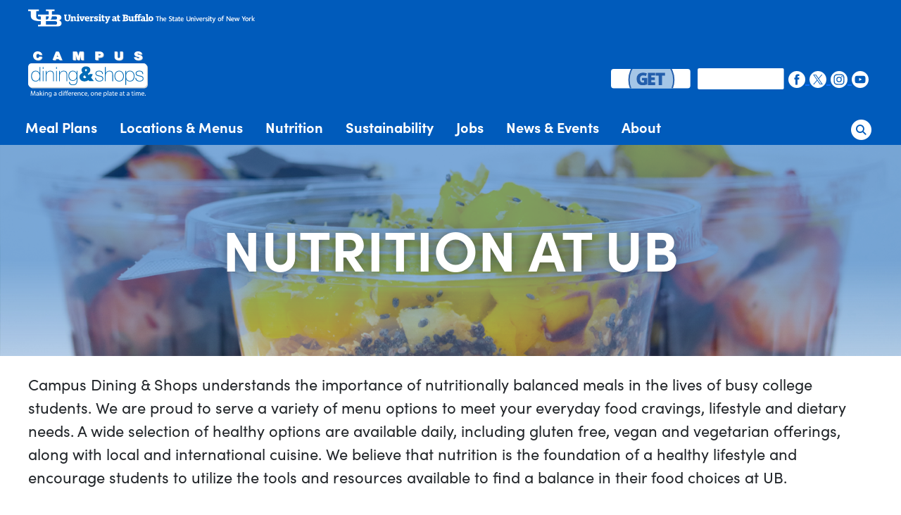

--- FILE ---
content_type: text/html; charset=UTF-8
request_url: https://ubdining.com/nutrition/nutrition-ub
body_size: 9789
content:
  
<!DOCTYPE html>
<html lang="en" dir="ltr" class="h-100">
	<head>
		<meta charset="utf-8" />
<style id="gutenberg-palette">:root .has-ub-blue-color{color:#005bbb}:root .has-ub-blue-background-color{background-color:#005bbb}:root .has-white-color{color:#ffffff}:root .has-white-background-color{background-color:#ffffff}:root .has-black-color{color:#000000}:root .has-black-background-color{background-color:#000000}:root .has-letchworth-autumn-color{color:#e56a54}:root .has-letchworth-autumn-background-color{background-color:#e56a54}:root .has-solar-strand-color{color:#ffc72c}:root .has-solar-strand-background-color{background-color:#ffc72c}:root .has-greiner-green-color{color:#ebec00}:root .has-greiner-green-background-color{background-color:#ebec00}:root .has-lake-lasalle-color{color:#00a69c}:root .has-lake-lasalle-background-color{background-color:#00a69c}:root .has-capen-brick-color{color:#990000}:root .has-capen-brick-background-color{background-color:#990000}:root .has-bronze-buffalo-color{color:#ad841f}:root .has-bronze-buffalo-background-color{background-color:#ad841f}:root .has-olmsted-green-color{color:#6da04b}:root .has-olmsted-green-background-color{background-color:#6da04b}:root .has-niagara-whirlpool-color{color:#006570}:root .has-niagara-whirlpool-background-color{background-color:#006570}:root .has-victor-e-blue-color{color:#2f9fd0}:root .has-victor-e-blue-background-color{background-color:#2f9fd0}:root .has-harriman-blue-color{color:#002f56}:root .has-harriman-blue-background-color{background-color:#002f56}:root .has-baird-point-color{color:#e4e4e4}:root .has-baird-point-background-color{background-color:#e4e4e4}:root .has-townsend-gray-color{color:#666666}:root .has-townsend-gray-background-color{background-color:#666666}:root .has-navigation-orange-color{color:#da3c28}:root .has-navigation-orange-background-color{background-color:#da3c28}:root .has-navigation-green-color{color:#427d10}:root .has-navigation-green-background-color{background-color:#427d10}</style>
<meta name="Generator" content="Drupal 10 (https://www.drupal.org)" />
<meta name="MobileOptimized" content="width" />
<meta name="HandheldFriendly" content="true" />
<meta name="viewport" content="width=device-width, initial-scale=1.0" />
<link rel="icon" href="/themes/custom/cds_2023/favicon.ico" type="image/vnd.microsoft.icon" />
<link rel="canonical" href="https://ubdining.com/nutrition/nutrition-ub" />
<link rel="shortlink" href="https://ubdining.com/node/42" />

		<title>Nutrition at UB | UBDining</title>
		<link rel="stylesheet" media="all" href="/sites/default/files/css/css_NMiX0BGRJPkiKKsEop8OcCKAY1FzAm8KDJJ7MHYjd8k.css?delta=0&amp;language=en&amp;theme=cds_2023&amp;include=eJxdjlEKAjEMBS_UtbLieSRpQ6imzZJk1fX0gn64-DkzPHioGh4GyzkjOCX8MYsiyOSxSRu8L53cgcn3bmilVKpf5uN8-t8WNcrV1gXkAFd4fsVQ6yDtRYnXoIFknFG03Hy6N3ok3zyof369AdlnP4M" />
<link rel="stylesheet" media="all" href="/sites/default/files/css/css_9concD6_zIHwq3pAeY28Zplh4uKSytM9XwDduSVYlf4.css?delta=1&amp;language=en&amp;theme=cds_2023&amp;include=eJxdjlEKAjEMBS_UtbLieSRpQ6imzZJk1fX0gn64-DkzPHioGh4GyzkjOCX8MYsiyOSxSRu8L53cgcn3bmilVKpf5uN8-t8WNcrV1gXkAFd4fsVQ6yDtRYnXoIFknFG03Hy6N3ok3zyof369AdlnP4M" />
<link rel="stylesheet" media="all" href="https://use.typekit.net/ane7ssj.css" />
<link rel="stylesheet" media="all" href="/sites/default/files/css/css_pzFFibAroyJ4UHl8oj4kEHHGQr1_HwvpxgvbzNdBP9Y.css?delta=3&amp;language=en&amp;theme=cds_2023&amp;include=eJxdjlEKAjEMBS_UtbLieSRpQ6imzZJk1fX0gn64-DkzPHioGh4GyzkjOCX8MYsiyOSxSRu8L53cgcn3bmilVKpf5uN8-t8WNcrV1gXkAFd4fsVQ6yDtRYnXoIFknFG03Hy6N3ok3zyof369AdlnP4M" />

		<script type="application/json" data-drupal-selector="drupal-settings-json">{"path":{"baseUrl":"\/","pathPrefix":"","currentPath":"node\/42","currentPathIsAdmin":false,"isFront":false,"currentLanguage":"en"},"pluralDelimiter":"\u0003","gtag":{"tagId":" G-BCGCLXQB0S","consentMode":false,"otherIds":[],"events":[],"additionalConfigInfo":[]},"suppressDeprecationErrors":true,"ajaxPageState":{"libraries":"eJxlT1sKwzAMu1Cyjo6dpzipMencukTe8_QrY5Sw_Qg9kEDJzOGV1nOXCBxSo3caJ0QlZ3ibi1oijfCnlkXaZGaAhNF6i40c8oihP_anvZtrWR3__nczW-WtWWfS8uIgZqI8OEknG_zqA030CHJ1XhJX6ZJaviDeCt8DnnCePx_f0uVbyQ","theme":"cds_2023","theme_token":null},"ajaxTrustedUrl":{"\/search\/node":true},"user":{"uid":0,"permissionsHash":"dfcb1e752d62246fe16525a2f6accacd3e8b3153a6a99b756c0c6b4f01149391"}}</script>
<script src="/sites/default/files/js/js_SKGjevGUU0uXSPSiHxiyFHXrsbcovjxUKzrrYQREqgc.js?scope=header&amp;delta=0&amp;language=en&amp;theme=cds_2023&amp;include=eJxdxzEKgDAMQNELNUYqnqcktYSWQEqTwePr5ODyeZ_NwmPRPJE_wnBQiuaR6uUl7_lAUWNS8Lr6DE9iJtpKkKC8-f9Gg-4HRgQieQ"></script>
<script src="/modules/contrib/google_tag/js/gtag.js?t91ngd"></script>

	</head>
	<body class="path-node page-node-type-page   d-flex flex-column h-100">
				<div class="visually-hidden-focusable skip-link">
			<a href="#main-content">
				Skip to content
			</a>
		</div>
		
		<div class="long-term-alert-banner"></div>
		
		  <div class="dialog-off-canvas-main-canvas d-flex flex-column h-100" data-off-canvas-main-canvas>
    

<header>
	
	<div class="row g-0">
	<div class="ub-bar-wrapper">
		<div class="inner-wrapper">
			<a href="https://buffalo.edu">
				<img src="/themes/custom/cds_2023/images/ub-logo-long.svg" alt="University at Buffalo, The State University of New York" width="322" height="35" onerror="this.onerror=null; this.src='themes/custom/cds_2023/images/ub-logo-long.png'">
			</a>
		</div>
	</div>
</div>

<div class="row header pt-4 g-0">
  	<div class="inner-wrapper">
		<div class="row">
			<div class="logo col">
				<h1 class="semantic" style="padding: 0;">
					<a href="https://ubdining.com/">
																			<img src="/themes/custom/cds_2023/images/logo-large.svg" alt="Campus Dining and Shops" height="65" onerror="this.onerror=null; this.src='themes/custom/cds_2023/images/logo-large.png'">
											</a>
				</h1>
			</div>
			<div class="col d-flex d-lg-none justify-content-end">
				<button class="navbar-toggler collapsed" type="button" data-bs-toggle="collapse" data-bs-target="#navbarSupportedContent" aria-controls="navbarSupportedContent" aria-expanded="false" aria-label="Toggle navigation">
    				<i class="fa-solid fa-bars"></i>
	    		</button>
			</div>
			<div class="col-lg d-flex align-items-center justify-content-end">
				<div class="get-button">
					<a href="https://get.cbord.com/myubcard/" title="Manage your account with GET!">
						<img src="/themes/custom/cds_2023/images/get-button.svg" alt="Manage your account with GET!" onerror="this.onerror=null; this.src='themes/custom/cds_2023/images/get-button.png'">
					</a>
				</div>
													<div class="get-button">
						<a href="https://myubcard.com">
							<img src="/themes/custom/cds_2023/images/myubcardbutton-nocard.svg" alt="Go to MyUBCard.com for information about your UB Card" onerror="this.onerror=null; this.src='themes/custom/cds_2023/images/myubcardbutton-nocard.png'">
						</a>
					</div>
								
													<div class="social-media-icons ms-2">
						<a href="https://www.facebook.com/ubcampusdiningandshops/">
							<img src="/themes/custom/cds_2023/images/social/Facebook.svg" alt="Campus Dining and Shops Facebook" onerror="this.onerror=null; this.src='themes/custom/cds_2023/images/social/Facebook.png'">
						</a>
						<a href="https://twitter.com/UBCampusDining">
							<img src="/themes/custom/cds_2023/images/social/X.svg" alt="Campus Dining and Shops X/Twitter" onerror="this.onerror=null; this.src='themes/custom/cds_2023/images/social/X.png'">
						</a>
						<a href="https://instagram.com/ubcampusdiningandshops">
							<img src="/themes/custom/cds_2023/images/social/Instagram.svg" alt="Campus Dining and Shops Instagram" onerror="this.onerror=null; this.src='themes/custom/cds_2023/images/social/Instagram.png'">
						</a>
						<a href="https://www.youtube.com/user/myubcard">
							<img src="/themes/custom/cds_2023/images/social/Youtube.svg" alt="Campus Dining and Shops YouTube" onerror="this.onerror=null; this.src='themes/custom/cds_2023/images/social/Youtube.png'">
						</a>
					</div>
							</div>
		</div>
		
		<div class="row">
																	
<nav role="navigation" aria-labelledby="block-cds-2023-main-menu-menu" id="block-cds-2023-main-menu" class="block block-menu navigation menu--main myubcard-nav navbar navbar-expand-lg">
	<div class="container-fluid p-0">

											
		<span class="visually-hidden" id="block-cds-2023-main-menu-menu">Main navigation</span>
		

				<div class="collapse navbar-collapse" id="navbarSupportedContent">
							
            <ul data-block="header" class="navbar-nav nav justify-content-start flex-wrap menu nav-level-0 m-0" data-bs-popper="static">
                    <li class="dropdown me-lg-2">
                <button class="dropdown me-lg-2 nav-link dropdown-toggle" data-bs-toggle="dropdown" data-bs-hover="dropdown">Meal Plans</button>
                  <ul data-block="header" class="dropdown-menu nav-level-1 m-0" data-bs-popper="static">
                    <li>
                <a href="https://myubcard.com/node/16/" class="dropdown-item ps-lg-1">        <i class="fa-solid fa-chevron-right pe-1"></i> Meal Plans &amp; Dining Points
      </a>
      </li>

                    <li>
                <a href="https://myubcard.com/node/306" class="dropdown-item ps-lg-1">        <i class="fa-solid fa-chevron-right pe-1"></i> Campus Cash &amp; FlexiBULL Bucks
      </a>
      </li>

                    <li>
                <a href="https://myubcard.com/node/286/" class="dropdown-item ps-lg-1">        <i class="fa-solid fa-chevron-right pe-1"></i> Grubhub
      </a>
      </li>

        </ul>
  
      </li>

                    <li class="dropdown me-lg-2">
                <button class="dropdown me-lg-2 nav-link dropdown-toggle" data-bs-toggle="dropdown" data-bs-hover="dropdown">Locations &amp; Menus</button>
                  <ul data-block="header" class="dropdown-menu nav-level-1 m-0" data-bs-popper="static">
                    <li>
                <a href="/locations/whats-open" class="dropdown-item ps-lg-1" data-drupal-link-system-path="node/2">        <i class="fa-solid fa-chevron-right pe-1"></i> What&#039;s Open?
      </a>
      </li>

                    <li>
                <a href="/locations/menu" class="dropdown-item ps-lg-1" data-drupal-link-system-path="locations/menu">        <i class="fa-solid fa-chevron-right pe-1"></i> Dining Center Menus
      </a>
      </li>

                    <li>
                <a href="/locations/north" class="dropdown-item ps-lg-1" data-drupal-link-system-path="locations/north">        <i class="fa-solid fa-chevron-right pe-1"></i> North Campus
      </a>
      </li>

                    <li>
                <a href="/locations/south" class="dropdown-item ps-lg-1" data-drupal-link-system-path="locations/south">        <i class="fa-solid fa-chevron-right pe-1"></i>  South Campus/Downtown
      </a>
      </li>

                    <li>
                <a href="/locations/food-trucks" class="dropdown-item ps-lg-1" data-drupal-link-system-path="node/3">        <i class="fa-solid fa-chevron-right pe-1"></i> Food Trucks
      </a>
      </li>

                    <li>
                <a href="/locations/vending-banking" class="dropdown-item ps-lg-1" data-drupal-link-system-path="node/43">        <i class="fa-solid fa-chevron-right pe-1"></i> Vending &amp; Banking
      </a>
      </li>

                    <li>
                <a href="https://threepillarscatering.com" class="dropdown-item ps-lg-1">        <i class="fa-solid fa-chevron-right pe-1"></i> Three Pillars Catering
      </a>
      </li>

        </ul>
  
      </li>

                    <li class="dropdown me-lg-2">
                <button class="dropdown me-lg-2 nav-link active-trail dropdown-toggle" data-bs-toggle="dropdown" data-bs-hover="dropdown">Nutrition</button>
                  <ul data-block="header" class="dropdown-menu nav-level-1 m-0" data-bs-popper="static">
                    <li>
                <a href="/nutrition/nutrition-ub" class="active-trail dropdown-item ps-lg-1 is-active" data-drupal-link-system-path="node/42" aria-current="page">        <i class="fa-solid fa-chevron-right pe-1"></i> Nutrition at UB
      </a>
      </li>

                    <li>
                <a href="/nutrition/nutrition-icons" class="dropdown-item ps-lg-1" data-drupal-link-system-path="node/38">        <i class="fa-solid fa-chevron-right pe-1"></i> Nutrition Icons
      </a>
      </li>

                    <li>
                <a href="/nutrition/gluten-free" class="dropdown-item ps-lg-1" data-drupal-link-system-path="node/39">        <i class="fa-solid fa-chevron-right pe-1"></i> Gluten Free
      </a>
      </li>

                    <li>
                <a href="/nutrition/allergies-intolerances" class="dropdown-item ps-lg-1" data-drupal-link-system-path="node/40">        <i class="fa-solid fa-chevron-right pe-1"></i> Allergies &amp; Intolerances
      </a>
      </li>

                    <li>
                <a href="http://nutrition.myubcard.com" class="dropdown-item ps-lg-1">        <i class="fa-solid fa-chevron-right pe-1"></i> NetNutrition
      </a>
      </li>

        </ul>
  
      </li>

                    <li class="dropdown me-lg-2">
                <button class="dropdown me-lg-2 nav-link dropdown-toggle" data-bs-toggle="dropdown" data-bs-hover="dropdown">Sustainability</button>
                  <ul data-block="header" class="dropdown-menu nav-level-1 m-0" data-bs-popper="static">
                    <li>
                <a href="/sustainability/carbon-footprint" class="dropdown-item ps-lg-1" data-drupal-link-system-path="node/44">        <i class="fa-solid fa-chevron-right pe-1"></i> Carbon Footprint
      </a>
      </li>

                    <li>
                <a href="/sustainability/food-purchasing" class="dropdown-item ps-lg-1" data-drupal-link-system-path="node/45">        <i class="fa-solid fa-chevron-right pe-1"></i> Food &amp; Purchasing
      </a>
      </li>

                    <li>
                <a href="/sustainability/green-scene" class="dropdown-item ps-lg-1" data-drupal-link-system-path="node/46">        <i class="fa-solid fa-chevron-right pe-1"></i> Green Scene
      </a>
      </li>

                    <li>
                <a href="/sustainability/food-waste-diversion" class="dropdown-item ps-lg-1" data-drupal-link-system-path="node/6">        <i class="fa-solid fa-chevron-right pe-1"></i> Food Waste Diversion
      </a>
      </li>

        </ul>
  
      </li>

                    <li class="dropdown me-lg-2">
                <button class="dropdown me-lg-2 nav-link dropdown-toggle" data-bs-toggle="dropdown" data-bs-hover="dropdown">Jobs</button>
                  <ul data-block="header" class="dropdown-menu nav-level-1 m-0" data-bs-popper="static">
                    <li>
                <a href="/jobs/student-jobs" class="dropdown-item ps-lg-1" data-drupal-link-system-path="node/51">        <i class="fa-solid fa-chevron-right pe-1"></i> Student Jobs
      </a>
      </li>

                    <li>
                <a href="/jobs/professionalnon-student-jobs" class="dropdown-item ps-lg-1" data-drupal-link-system-path="node/7">        <i class="fa-solid fa-chevron-right pe-1"></i> Professional/Non-Student Jobs
      </a>
      </li>

                    <li>
                <a href="/jobs/guest-quest" class="dropdown-item ps-lg-1" data-drupal-link-system-path="node/49">        <i class="fa-solid fa-chevron-right pe-1"></i> Guest Quest
      </a>
      </li>

        </ul>
  
      </li>

                    <li class="dropdown me-lg-2">
                <button class="dropdown me-lg-2 nav-link dropdown-toggle" data-bs-toggle="dropdown" data-bs-hover="dropdown">News &amp; Events</button>
                  <ul data-block="header" class="dropdown-menu nav-level-1 m-0" data-bs-popper="static">
                    <li>
                <a href="/news/specials" class="dropdown-item ps-lg-1" data-drupal-link-system-path="news/specials">        <i class="fa-solid fa-chevron-right pe-1"></i> Specials
      </a>
      </li>

                    <li>
                <a href="/news" class="dropdown-item ps-lg-1" data-drupal-link-system-path="news">        <i class="fa-solid fa-chevron-right pe-1"></i> News
      </a>
      </li>

                    <li>
                <a href="/news/photos/events" class="dropdown-item ps-lg-1" data-drupal-link-system-path="news/photos/events">        <i class="fa-solid fa-chevron-right pe-1"></i> Event Photos
      </a>
      </li>

                    <li>
                <a href="/news/photos/locations" class="dropdown-item ps-lg-1" data-drupal-link-system-path="news/photos/locations">        <i class="fa-solid fa-chevron-right pe-1"></i> Location Photos
      </a>
      </li>

                    <li>
                <a href="/news/accolades" class="dropdown-item ps-lg-1" data-drupal-link-system-path="node/78">        <i class="fa-solid fa-chevron-right pe-1"></i> Accolades
      </a>
      </li>

                    <li>
                <a href="/news/videos" class="dropdown-item ps-lg-1" data-drupal-link-system-path="news/videos">        <i class="fa-solid fa-chevron-right pe-1"></i> Video Gallery
      </a>
      </li>

        </ul>
  
      </li>

                    <li class="dropdown me-lg-2">
                <button class="dropdown me-lg-2 nav-link dropdown-toggle" data-bs-toggle="dropdown" data-bs-hover="dropdown">About</button>
                  <ul data-block="header" class="dropdown-menu dropdown-menu-end dropdown-menu-xl-start nav-level-1 m-0" data-bs-popper="static">
                    <li>
                <a href="/about/about-us" class="dropdown-item ps-lg-1" data-drupal-link-system-path="node/9">        <i class="fa-solid fa-chevron-right pe-1"></i> About Us
      </a>
      </li>

                    <li>
                <a href="/about/team" class="dropdown-item ps-lg-1" data-drupal-link-system-path="about/team">        <i class="fa-solid fa-chevron-right pe-1"></i> Our Team
      </a>
      </li>

                    <li>
                <a href="/about/forms" class="dropdown-item ps-lg-1" data-drupal-link-system-path="about/forms">        <i class="fa-solid fa-chevron-right pe-1"></i> Forms &amp; Documents
      </a>
      </li>

                    <li>
                <a href="/about/advertising" class="dropdown-item ps-lg-1" data-drupal-link-system-path="node/10">        <i class="fa-solid fa-chevron-right pe-1"></i> Advertising
      </a>
      </li>

                    <li>
                <a href="/about/contact" class="dropdown-item ps-lg-1" data-drupal-link-system-path="node/47">        <i class="fa-solid fa-chevron-right pe-1"></i> Contact Us
      </a>
      </li>

                    <li>
                <a href="/secretshopper" class="dropdown-item ps-lg-1" data-drupal-link-system-path="webform/secret_shopper">        <i class="fa-solid fa-chevron-right pe-1"></i> Secret Shopper
      </a>
      </li>

                    <li>
                <a href="/about/student-advisory-committee" class="dropdown-item ps-lg-1" data-drupal-link-system-path="node/58">        <i class="fa-solid fa-chevron-right pe-1"></i> Student Advisory Committee
      </a>
      </li>

                    <li>
                <a href="/about/safety-reporting-form" class="dropdown-item ps-lg-1" data-drupal-link-system-path="webform/safety_reporting_form">        <i class="fa-solid fa-chevron-right pe-1"></i> Safety Reporting Form
      </a>
      </li>

        </ul>
  
      </li>

        </ul>
  



						<div class="pull-right search-btn ms-2 ms-lg-0 mb-2 mb-lg-0">
				<a class="search-toggle" href="#" role="button" aria-expanded="false">
					<span class="fa-stack fa-lg" style="font-size: .66em;"><i class="fa fa-circle fa-stack-2x" style="transition: 0.25s; color: #fff;"></i><i class="fa fa-search fa-stack-1x fa-inverse" style="transition: 0.25s; color: #005bbb;"></i></span>
					<span class="visually-hidden">Search</span>
				</a>
			</div>
		</div>
	</div>
</nav>

<div class="search-container">
	<div class="search-block-form search-dropdown row" data-drupal-selector="search-block-form" id="block-cds-2023-search-form-wide" role="search">
		
				
					<form data-block="header" action="/search/node" method="get" id="search-block-form" accept-charset="UTF-8">
  <div class="js-form-item form-item js-form-type-search form-type-search js-form-item-keys form-item-keys form-no-label">
      <label for="edit-keys" class="visually-hidden">Search</label>
        
  <input title="Enter the terms you wish to search for." data-drupal-selector="edit-keys" type="search" id="edit-keys" name="keys" value="" size="15" maxlength="128" class="form-search form-control" />


        </div>
<div data-drupal-selector="edit-actions" class="form-actions js-form-wrapper form-wrapper" id="edit-actions">
    <input data-drupal-selector="edit-submit" type="submit" id="edit-submit" value="Search" class="button js-form-submit form-submit btn btn-secondary" />

</div>

</form>

			</div>
</div>
									</div>
	</div>
</div>

  	      
        <div class="banner">
                    <style>
        @media (min-width: 992px) {
          .banner-image {
            background-image: url(/sites/default/files/banners/node-42.jpg);
          }
        }
      </style>
      <div class="banner-image d-flex justify-content-center align-items-center">
        <div class="page-title h-100 w-100  m-0 pt-2 pt-lg-0 text-center">
                            <h1>Nutrition at UB
</h1>
                    </div>
      </div>
    </div>
  </header>

<main role="main">
  <a id="main-content" tabindex="-1"></a>  
  
  
  

    <div class="row g-0">
            <div class="order-1 order-lg-2 col-12">
          <div class="region region-content">
    <div data-drupal-messages-fallback class="hidden"></div>
<div id="block-cds-2023-content" class="block block-system block-system-main-block inner-wrapper py-4">
  
    
      
<article data-history-node-id="42" class="node node--type-page node--view-mode-full">

  
    

  
  <div class="node__content">
    
            <div class="clearfix text-formatted field field--name-body field--type-text-with-summary field--label-hidden field__item">
<p>Campus Dining &amp; Shops understands the importance of nutritionally balanced meals in the lives of busy college students. We are proud to serve a variety of menu options to meet your everyday food cravings, lifestyle and dietary needs. A wide selection of healthy options are available daily, including gluten free, vegan and vegetarian offerings, along with local and international cuisine. We believe that nutrition is the foundation of a healthy lifestyle and encourage students to utilize the tools and resources available to find a balance in their food choices at UB. </p>



<h2> Meet Our Dietitian </h2>



<div class="wp-block-image float-start m-4 p-1"><figure class="alignleft size-large"><img src="/sites/default/files/styles/large/public/inline-images/lori%5B1%5D.png?itok=lbzovT12" alt="Photograph of Lori Bendersky, Registered Dietitian." class="wp-image-9" data-entity-type="file" data-entity-uuid="65960262-a2d9-4c8f-8d0c-cfcf95b5d629" data-image-style="original"/></figure></div>



<p>Lori Bendersky is a Registered Dietitian certified in New York State. She holds a Bachelor's in Dietetics from Michigan State University and earned her Master's in Clinical Nutrition from University at Buffalo. </p>



<p>As the Dietitian with Campus Dining, Lori reviews menus to help ensure students have access to healthy and nutritious foods on campus. She is available to provide the following: </p>



<ul><li>Nutrition, ingredient and allergen information for foods served across campus.</li><li>Assist with dietary accommodations (i.e. food allergies, intolerances, sensitivities, religious, or medical restrictions).</li><li>Help navigate campus menus on <a rel="noreferrer noopener" href="http://nutrition.myubcard.com" target="_blank">NetNutrition</a> to identify options that fit a variety of dietary preferences (e.g. vegan, vegetarian). Nutrition education and guidance on healthy eating to meet your personal health goals.</li></ul>



<p>If you need special dietary accommodations or have questions relating to nutrition and wellness, please contact our <a href="mailto:dietitian@buffalo.edu">Registered Dietition</a> or call (716) 645-6445. </p>



<h2>Disclaimers</h2>



<h3>Food Allergy Disclaimer </h3>



<p>University at Buffalo Campus Dining &amp; Shops treats food allergies and celiac disease seriously. Please be advised that menu options may contain gluten and other major allergens (soy, tree nuts, peanuts, wheat, eggs, milk, fish, sesame and shellfish). Every effort is made to identify ingredients that may cause an allergic reaction but manufacturers of commercial foods we use could change their formulation at any time, without notice. We also operate our own bakery and packaged food facility, which produces goods that contain nuts. We cannot guarantee the absence of cross‐contamination in our baked and packaged foods.</p>



<p>Food service employees are trained on the severity of food allergies and safe handling procedures to minimize cross-contact; however, there is always a risk due to the self-serve nature of our dining facilities and shared kitchens. Customers concerned with food allergies need to be aware of these risks.</p>



<p>UB Campus Dining services will not assume any liability for adverse reactions to foods consumed or come into contact with while eating at any University establishment. Anyone who may need to use an EpiPen<sup>®</sup>&nbsp;or other medication should be sure to carry that with them at all times. University at Buffalo Campus Dining and Shops does not provide, or have training in the use of, EpiPen<sup>®</sup>s or other medications.</p>



<p>Food allergy concerns should be directed to the&nbsp;<a href="mailto:dietitian@buffalo.edu">Campus Dining &amp; Shops' dietitian</a>&nbsp;or unit manager.</p>



<h3>Nutritional Information Disclaimer </h3>



<p> All nutritional information is based on recipes. Any additions or substitution of ingredients or condiments may alter nutritional values. Although this data is based on standard portion product guidelines, variation can be expected due to seasonal influences, minor differences in product assembly per location and other factors. The University at Buffalo Campus Dining &amp; Shops attempts to provide nutrition and ingredient information regarding its products that is as complete as possible, however errors in labeling could occur due to menu changes or substitutions. </p>



<h2>Eating Healthy </h2>



<p>Eating healthy can sometimes be challenging. Use the USDA's MyPlate as a reminder to choose all food groups at most meals in reasonable portions. You can build a healthy plate at UB!</p>



<p>Check out&nbsp;<a rel="noreferrer noopener" href="http://www.choosemyplate.gov/" target="_blank">choosemyplate.gov</a>&nbsp;for general information, nutrition and fitness tips, and personalized goals by downloading the MyPlate app.</p>



<p><strong>Healthy eating resources:</strong><br></p>



<div class="wp-block-buttons">
<div class="wp-block-button is-style-fill"><a class="wp-block-button__link has-white-color has-ub-blue-background-color has-text-color has-background" href="http://www.vrg.org/" target="_blank" rel="noreferrer noopener">Vegetarian Resource Group</a></div>



<div class="wp-block-button"><a class="wp-block-button__link has-white-color has-ub-blue-background-color has-text-color has-background" href="http://www.choosemyplate.gov/" target="_blank" rel="noreferrer noopener">Choose My Plate</a></div>
</div>



<h2>Made In/Grown In New York</h2>



<figure class="wp-block-image size-large float-end m-4"><img src="/sites/default/files/styles/large/public/inline-images/madeinNYsmall.png?itok=0PsAE5vR" alt="" class="wp-image-23" data-entity-type="file" data-entity-uuid="d6fe7482-19d7-43cf-8ddb-0e5c7dd5faf7" data-image-style="original"/></figure>



<p>Campus Dining &amp; Shops, in our effort to support sustainable living practices on campus, has become a member of the Made In/Grown In New York program. The program, developed and administered by New York State Department of Agriculture &amp; Markets, was created to promote and support the sale of agricultural products grown and food products processed within New York State. Campus Dining &amp; Shops has increasingly been purchasing both ingredients and foods from local producers. Currently, 20 percent of the campus dining services purchases are local. The logo and signs are displayed in locations where local food and beverage products are sold. The program’s growing membership now includes farmers and processors, retailers, distributors, restaurants and related culinary and support associations all working together to bring consumers wholesome, quality New York State products. </p>



<h3>Franchise Nutrition Information</h3>



<p>Click on each logo below to view their nutrition information.</p>



<div class="wp-block-columns">
<div class="wp-block-column">
<div class="wp-block-image"><figure class="aligncenter size-large"><a href="http://www.timhortons.com/us/en/menu/nutrition-and-wellness-search.php" target="_blank"><img src="/sites/default/files/styles/large/public/inline-images/tim_hortons_at_putnams.png?itok=UDretfJF" alt="Tim Hortons Cafe &amp; Bake Shop" class="wp-image-89" data-entity-type="file" data-entity-uuid="f96d4770-1c50-4349-be36-45e8430a6748" data-image-style="original"/></a></figure></div>
</div>



<div class="wp-block-column">
<div class="wp-block-image"><figure class="aligncenter size-large"><a href="http://www.jamba.com/" target="_blank"><img src="/sites/default/files/styles/large/public/inline-images/jamba.png?itok=k7NEgZ8o" alt="Jamba" class="wp-image-90" data-entity-type="file" data-entity-uuid="d4866698-3964-46df-953a-ba00b29c8c60" data-image-style="original"/></a></figure></div>
</div>



<div class="wp-block-column">
<div class="wp-block-image"><figure class="aligncenter size-large"><a href="https://www.thehalalshack.com/locations/university-at-buffalo" target="_blank"><img src="/sites/default/files/styles/large/public/inline-images/halal_shack.png?itok=PlXnh92Q" alt="Halal Shack" class="wp-image-1096" data-entity-type="file" data-entity-uuid="0ea26c20-34df-4a4a-a5b8-18dfb52c9ba3" data-image-style="original"/></a></figure></div>
</div>
</div>



<div class="wp-block-columns">
<div class="wp-block-column">
<div class="wp-block-image"><figure class="aligncenter size-large"><a href="http://www.starbucks.com/menu" target="_blank"><img src="/sites/default/files/styles/large/public/inline-images/starbucks_coffee.png?itok=4mL6Xmav" alt="Starbucks" class="wp-image-92" data-entity-type="file" data-entity-uuid="d811bb42-21de-42e8-8ef0-3e1c82c74969" data-image-style="original"/></a></figure></div>
</div>



<div class="wp-block-column">
<div class="wp-block-image"><figure class="aligncenter size-large is-resized"><a href="https://www.moes.com/" target="_blank"><img src="/sites/default/files/styles/large/public/inline-images/moes_southwest_grill_0.png?itok=ypN_mfXL" alt="Moe's Southwest Grill" class="wp-image-93" width="219" height="180" data-entity-type="file" data-entity-uuid="d8ff9ecc-1694-4c46-9861-c31c2fb52496" data-image-style="original"/></a></figure></div>
</div>



<div class="wp-block-column">
<div class="wp-block-image"><figure class="aligncenter size-large"><a href="http://www.perrysicecream.com/products/ice-cream/" target="_blank"><img src="/sites/default/files/styles/large/public/inline-images/perryslogo.png?itok=AfFKceRk" alt="Perry's Ice Cream" class="wp-image-95" data-entity-type="file" data-entity-uuid="f63d07b5-e8de-4ac4-8c2f-57521079c811" data-image-style="original"/></a></figure></div>
</div>
</div>
</div>
      
  </div>

</article>

  </div>
  </div>

      </div>
          </div>

</main>

<footer class="mt-auto     pb-0">
    <div class="region region-footer px-0">
	<div class="footer">
		<div class="inner-wrapper">
			<div class="big-footer">
    			<nav role="navigation" aria-labelledby="block-footer-menu" id="block-footer" class="block block-menu navigation menu--main">
            
  <span class="visually-hidden" id="block-footer-menu">Footer</span>
  

        
<div class="row justify-content-center">
										<div class="col-3 col-xl">
				<ul data-block="footer">
					<li class="top">
												<span>Meal Plans</span>
					</li>
																<li>
												 		<a href="https://myubcard.com/node/16/">								<span class="fa fa-chevron-right"></span> Meal Plans &amp; Dining Points
							</a>
						</li>
											<li>
												 		<a href="https://myubcard.com/node/306">								<span class="fa fa-chevron-right"></span> Campus Cash &amp; FlexiBULL Bucks
							</a>
						</li>
											<li>
												 		<a href="https://myubcard.com/node/286/">								<span class="fa fa-chevron-right"></span> Grubhub
							</a>
						</li>
									</ul>
			</div>
								<div class="col-3 col-xl">
				<ul data-block="footer">
					<li class="top">
												<span>Locations &amp; Menus</span>
					</li>
																<li>
												 		<a href="/locations/whats-open" data-drupal-link-system-path="node/2">								<span class="fa fa-chevron-right"></span> What&#039;s Open?
							</a>
						</li>
											<li>
												 		<a href="/locations/menu" data-drupal-link-system-path="locations/menu">								<span class="fa fa-chevron-right"></span> Dining Center Menus
							</a>
						</li>
											<li>
												 		<a href="/locations/north" data-drupal-link-system-path="locations/north">								<span class="fa fa-chevron-right"></span> North Campus
							</a>
						</li>
											<li>
												 		<a href="/locations/south" data-drupal-link-system-path="locations/south">								<span class="fa fa-chevron-right"></span>  South Campus/Downtown
							</a>
						</li>
											<li>
												 		<a href="/locations/food-trucks" data-drupal-link-system-path="node/3">								<span class="fa fa-chevron-right"></span> Food Trucks
							</a>
						</li>
											<li>
												 		<a href="/locations/vending-banking" data-drupal-link-system-path="node/43">								<span class="fa fa-chevron-right"></span> Vending &amp; Banking
							</a>
						</li>
											<li>
												 		<a href="https://threepillarscatering.com">								<span class="fa fa-chevron-right"></span> Three Pillars Catering
							</a>
						</li>
									</ul>
			</div>
								<div class="col-3 col-xl">
				<ul data-block="footer">
					<li class="top">
												<span>Nutrition</span>
					</li>
																<li>
												 		<a href="/nutrition/nutrition-ub" data-drupal-link-system-path="node/42" class="is-active" aria-current="page">								<span class="fa fa-chevron-right"></span> Nutrition at UB
							</a>
						</li>
											<li>
												 		<a href="/nutrition/nutrition-icons" data-drupal-link-system-path="node/38">								<span class="fa fa-chevron-right"></span> Nutrition Icons
							</a>
						</li>
											<li>
												 		<a href="/nutrition/gluten-free" data-drupal-link-system-path="node/39">								<span class="fa fa-chevron-right"></span> Gluten Free
							</a>
						</li>
											<li>
												 		<a href="/nutrition/allergies-intolerances" data-drupal-link-system-path="node/40">								<span class="fa fa-chevron-right"></span> Allergies &amp; Intolerances
							</a>
						</li>
											<li>
												 		<a href="http://nutrition.myubcard.com">								<span class="fa fa-chevron-right"></span> NetNutrition
							</a>
						</li>
									</ul>
			</div>
								<div class="col-3 col-xl">
				<ul data-block="footer">
					<li class="top">
												<span>Sustainability</span>
					</li>
																<li>
												 		<a href="/sustainability/carbon-footprint" data-drupal-link-system-path="node/44">								<span class="fa fa-chevron-right"></span> Carbon Footprint
							</a>
						</li>
											<li>
												 		<a href="/sustainability/food-purchasing" data-drupal-link-system-path="node/45">								<span class="fa fa-chevron-right"></span> Food &amp; Purchasing
							</a>
						</li>
											<li>
												 		<a href="/sustainability/green-scene" data-drupal-link-system-path="node/46">								<span class="fa fa-chevron-right"></span> Green Scene
							</a>
						</li>
											<li>
												 		<a href="/sustainability/food-waste-diversion" data-drupal-link-system-path="node/6">								<span class="fa fa-chevron-right"></span> Food Waste Diversion
							</a>
						</li>
									</ul>
			</div>
								<div class="col-3 col-xl">
				<ul data-block="footer">
					<li class="top">
												<span>Jobs</span>
					</li>
																<li>
												 		<a href="/jobs/student-jobs" data-drupal-link-system-path="node/51">								<span class="fa fa-chevron-right"></span> Student Jobs
							</a>
						</li>
											<li>
												 		<a href="/jobs/professionalnon-student-jobs" data-drupal-link-system-path="node/7">								<span class="fa fa-chevron-right"></span> Professional/Non-Student Jobs
							</a>
						</li>
											<li>
												 		<a href="/jobs/guest-quest" data-drupal-link-system-path="node/49">								<span class="fa fa-chevron-right"></span> Guest Quest
							</a>
						</li>
									</ul>
			</div>
								<div class="col-3 col-xl">
				<ul data-block="footer">
					<li class="top">
												<span>News &amp; Events</span>
					</li>
																<li>
												 		<a href="/news/specials" data-drupal-link-system-path="news/specials">								<span class="fa fa-chevron-right"></span> Specials
							</a>
						</li>
											<li>
												 		<a href="/news" data-drupal-link-system-path="news">								<span class="fa fa-chevron-right"></span> News
							</a>
						</li>
											<li>
												 		<a href="/news/photos/events" data-drupal-link-system-path="news/photos/events">								<span class="fa fa-chevron-right"></span> Event Photos
							</a>
						</li>
											<li>
												 		<a href="/news/photos/locations" data-drupal-link-system-path="news/photos/locations">								<span class="fa fa-chevron-right"></span> Location Photos
							</a>
						</li>
											<li>
												 		<a href="/news/accolades" data-drupal-link-system-path="node/78">								<span class="fa fa-chevron-right"></span> Accolades
							</a>
						</li>
											<li>
												 		<a href="/news/videos" data-drupal-link-system-path="news/videos">								<span class="fa fa-chevron-right"></span> Video Gallery
							</a>
						</li>
									</ul>
			</div>
								<div class="col-3 col-xl">
				<ul data-block="footer">
					<li class="top">
												<span>About</span>
					</li>
																<li>
												 		<a href="/about/about-us" data-drupal-link-system-path="node/9">								<span class="fa fa-chevron-right"></span> About Us
							</a>
						</li>
											<li>
												 		<a href="/about/team" data-drupal-link-system-path="about/team">								<span class="fa fa-chevron-right"></span> Our Team
							</a>
						</li>
											<li>
												 		<a href="/about/forms" data-drupal-link-system-path="about/forms">								<span class="fa fa-chevron-right"></span> Forms &amp; Documents
							</a>
						</li>
											<li>
												 		<a href="/about/advertising" data-drupal-link-system-path="node/10">								<span class="fa fa-chevron-right"></span> Advertising
							</a>
						</li>
											<li>
												 		<a href="/about/contact" data-drupal-link-system-path="node/47">								<span class="fa fa-chevron-right"></span> Contact Us
							</a>
						</li>
											<li>
												 		<a href="/secretshopper" data-drupal-link-system-path="webform/secret_shopper">								<span class="fa fa-chevron-right"></span> Secret Shopper
							</a>
						</li>
											<li>
												 		<a href="/about/student-advisory-committee" data-drupal-link-system-path="node/58">								<span class="fa fa-chevron-right"></span> Student Advisory Committee
							</a>
						</li>
											<li>
												 		<a href="/about/safety-reporting-form" data-drupal-link-system-path="webform/safety_reporting_form">								<span class="fa fa-chevron-right"></span> Safety Reporting Form
							</a>
						</li>
									</ul>
			</div>
			
</div>



  </nav>
<div class="row cds-info">
	<div class="col-12 col-sm-6">
		
		<div class="row">
			<a href="https://buffalo.edu/">
				<img src="/themes/custom/cds_2023/images/ub-logo.svg" alt="University at Buffalo, The State University of New York" height="40" onerror="this.onerror=null; this.src='themes/custom/cds_2023/images/ub-logo.png'">
			</a>
		</div>
					<div class="row">
				<div class="social-media-icons">
					<a href="https://www.facebook.com/ubcampusdiningandshops/">
						<img src="/themes/custom/cds_2023/images/social/Facebook.svg" alt="Campus Dining and Shops Facebook" onerror="this.onerror=null; this.src='themes/custom/cds_2023/images/social/Facebook.png'">
					</a>
					<a href="https://twitter.com/UBCampusDining">
						<img src="/themes/custom/cds_2023/images/social/X.svg" alt="Campus Dining and Shops X/Twitter" onerror="this.onerror=null; this.src='themes/custom/cds_2023/images/social/X.png'">
					</a>
					<a href="https://instagram.com/ubcampusdiningandshops">
						<img src="/themes/custom/cds_2023/images/social/Instagram.svg" alt="Campus Dining and Shops Instagram" onerror="this.onerror=null; this.src='themes/custom/cds_2023/images/social/Instagram.png'">
					</a>
					<a href="https://www.youtube.com/user/myubcard">
						<img src="/themes/custom/cds_2023/images/social/Youtube.svg" alt="Campus Dining and Shops YouTube" onerror="this.onerror=null; this.src='themes/custom/cds_2023/images/social/Youtube.png'">
					</a>
				</div>
			</div>
		
	</div>
			<div class="col-12 col-sm-6">
			<div class="float-sm-end text-center text-sm-start pt-2 pt-sm-0 contact-block">
				Campus Dining &amp; Shops<br>
				126 Richmond Quad<br>
				Buffalo, New York 14261<br>
				716.645.2521<br>
			</div>
		</div>
	</div><div id="block-copyright" class="block block-block-content block-block-content5e114fec-0158-458d-9f07-460ab1b1d3b6">
  
    
      
            <div class="clearfix text-formatted field field--name-body field--type-text-with-summary field--label-hidden field__item"><div class="mini-footer">© 2026 Campus Dining &amp; Shops, Faculty Student Association of the State University of NY at Buffalo, Inc. All rights reserved. | <a href="http://www.buffalo.edu/access/about-us/contact-us.html">Accessibility</a> | <a href="/about/privacy">Privacy</a> | <a href="https://www.buffalo.edu/inclusion/land-acknowledgement.html">Land Acknowledgement</a><br><a href="#">Back to Top</a></div></div>
      
  </div>

			</div>
		</div>
	</div>
  </div>

</footer>

  </div>

		
		<script src="/sites/default/files/js/js_RpEKrV4bVd4tZNB05bYKLVxo1pHEeKuqTKiiibMj3mw.js?scope=footer&amp;delta=0&amp;language=en&amp;theme=cds_2023&amp;include=eJxdxzEKgDAMQNELNUYqnqcktYSWQEqTwePr5ODyeZ_NwmPRPJE_wnBQiuaR6uUl7_lAUWNS8Lr6DE9iJtpKkKC8-f9Gg-4HRgQieQ"></script>
<script src="https://www.buffalo.edu/long-term-alert-banner.js"></script>
<script src="/sites/default/files/js/js_fbQkurEwIbcrGtYIl8HGYQCDbljqTA-_w4Q4zIaWJGI.js?scope=footer&amp;delta=2&amp;language=en&amp;theme=cds_2023&amp;include=eJxdxzEKgDAMQNELNUYqnqcktYSWQEqTwePr5ODyeZ_NwmPRPJE_wnBQiuaR6uUl7_lAUWNS8Lr6DE9iJtpKkKC8-f9Gg-4HRgQieQ"></script>

	</body>
</html>
  

--- FILE ---
content_type: image/svg+xml
request_url: https://ubdining.com/themes/custom/cds_2023/images/social/Youtube.svg
body_size: 61
content:
<svg id="Layer_1" data-name="Layer 1" xmlns="http://www.w3.org/2000/svg" viewBox="0 0 60 60"><defs><style>.cls-1{fill:#fff;}</style></defs><title>Artboard 7</title><path class="cls-1" d="M26.13,34.86l10.13-5.25L26.13,24.33Zm22.62-3.45a56.72,56.72,0,0,1-.37,6.07s-.37,2.58-1.49,3.72a5.36,5.36,0,0,1-3.76,1.59c-5.25.38-13.13.39-13.13.39s-9.75-.09-12.75-.38c-.83-.16-2.71-.11-4.13-1.6-1.12-1.14-1.49-3.72-1.49-3.72a56.72,56.72,0,0,1-.37-6.07V28.57a56.73,56.73,0,0,1,.38-6.07s.37-2.58,1.49-3.72a5.37,5.37,0,0,1,3.76-1.59c5.25-.38,13.12-.38,13.12-.38h0s7.87,0,13.12.38a5.36,5.36,0,0,1,3.76,1.59c1.12,1.14,1.49,3.72,1.49,3.72a56.73,56.73,0,0,1,.38,6.07ZM60,30A30,30,0,1,0,30,60,30,30,0,0,0,60,30"/></svg>

--- FILE ---
content_type: image/svg+xml
request_url: https://ubdining.com/themes/custom/cds_2023/images/social/X.svg
body_size: 82
content:
<?xml version="1.0" encoding="UTF-8"?><svg id="Layer_1" xmlns="http://www.w3.org/2000/svg" viewBox="0 0 60 60"><defs><style>.cls-1{fill:#fff;stroke-width:0px;}</style></defs><g id="X"><polygon class="cls-1" points="30.33 27.2 21.56 14.65 16.88 14.65 27.75 30.19 29.11 32.15 29.11 32.15 38.41 45.45 43.09 45.45 31.69 29.15 30.33 27.2"/><path class="cls-1" d="M30,0C13.43,0,0,13.43,0,30s13.43,30,30,30,30-13.43,30-30S46.57,0,30,0ZM36.98,47.64l-9.41-13.7-11.78,13.7h-3.05l13.48-15.67L12.74,12.36h10.28l8.91,12.97,11.16-12.97h3.05l-12.85,14.94h0l13.98,20.34h-10.28Z"/></g></svg>

--- FILE ---
content_type: image/svg+xml
request_url: https://ubdining.com/themes/custom/cds_2023/images/ub-logo-long.svg
body_size: 3795
content:
<svg id="Layer_1" data-name="Layer 1" xmlns="http://www.w3.org/2000/svg" viewBox="0 0 592.18 43.88"><defs><style>.cls-1{fill:#fff;}</style></defs><title>Artboard 1</title><path class="cls-1" d="M80.5,28.05c.29,0,.58-.09.85-.17a7.37,7.37,0,0,0,5.52-7.12c0-4.55-3.87-7.35-7.94-7.35h-17V6.1c0-1.19.48-1.87,1.69-1.87h5.32V0H46.62V4.23H52c1.21,0,1.69.68,1.69,1.87v7.32H25.91v4.24H31a1.73,1.73,0,0,1,1.92,1.89v6.72c-10.45,0-12-4.6-12-8.95V6.1c0-1.19.48-1.87,1.69-1.87h5.34V0H0V4.23H5.35C6.56,4.23,7,4.91,7,6.1v11C7,26.5,16.93,30.44,32.9,30.44v7.33A1.73,1.73,0,0,1,31,39.65H25.89v4.23h53c4.33,0,8.42-3,8.42-7.84a7.84,7.84,0,0,0-4.28-7,7.75,7.75,0,0,0-1.71-.63c-.28-.07-.57-.11-.85-.16a.11.11,0,0,1,0-.21ZM61.93,19.42V17.64h9.45a4.29,4.29,0,1,1,0,8.58h-13a8.68,8.68,0,0,0,3.51-6.79Zm-15.3-1.78h7V20c0,2.65-1.69,6.3-7,6.3V17.64Zm24.44,22H46.62V30.44H71.07a4.6,4.6,0,1,1,0,9.2Z"/><polygon class="cls-1" points="339.15 19.46 339.15 30.44 336.96 30.44 336.96 19.46 333.38 19.46 333.38 17.65 342.7 17.65 342.7 19.46 339.15 19.46 339.15 19.46"/><path class="cls-1" d="M349.63,30.44V24.3c0-1-.36-1.63-1.42-1.63a3.23,3.23,0,0,0-2.27,1.4v6.38h-2V16.61h2v5.74a3.81,3.81,0,0,1,3-1.44c2,0,2.77,1.31,2.77,3v6.57Z"/><path class="cls-1" d="M357.54,29.08a4.55,4.55,0,0,0,2.5-.73l.71,1.4a5.91,5.91,0,0,1-3.34.92c-3,0-4.65-2.07-4.65-4.94s1.86-4.82,4.4-4.82c2.73,0,4.13,2,3.84,5.18h-6.09c.1,1.69.87,3,2.63,3ZM359,24.64c0-1.17-.54-2.17-1.9-2.17s-1.94.85-2.15,2.17Z"/><path class="cls-1" d="M371.35,30.67a5.69,5.69,0,0,1-3.81-1.29l1-1.52a4.3,4.3,0,0,0,2.82,1c1.42,0,2.28-.83,2.28-1.79,0-1.32-1.4-1.79-2.88-2.53s-2.86-1.67-2.86-3.74,1.81-3.42,4-3.42a5.66,5.66,0,0,1,3.57,1.06L374.48,20a4.49,4.49,0,0,0-2.56-.83c-1.15,0-1.94.6-1.94,1.61s1,1.56,2.32,2.15c1.69.79,3.46,1.65,3.46,4.07,0,2.19-1.73,3.65-4.42,3.65Z"/><path class="cls-1" d="M376.14,22.7V21.15h1.5V18.48h2v2.67h2.25V22.7h-2.25v4.93c0,.92.25,1.34,1,1.34a2.42,2.42,0,0,0,1.23-.38l.57,1.54a4.37,4.37,0,0,1-2.17.54A2.38,2.38,0,0,1,377.64,28V22.7Z"/><path class="cls-1" d="M388.82,30.44a9,9,0,0,1-.16-1.06A3.44,3.44,0,0,1,386,30.67a2.51,2.51,0,0,1-2.73-2.57c0-2.42,2.59-3.25,5-3.25h.37v-.67c0-1-.37-1.6-1.67-1.6a3.71,3.71,0,0,0-2.38.94l-1-1.31a5.12,5.12,0,0,1,3.55-1.31c2.31,0,3.5,1,3.5,3.28V28a11.75,11.75,0,0,0,.23,2.46Zm-.25-4.24h-.37c-1.71,0-2.92.48-2.92,1.79a1.11,1.11,0,0,0,1.23,1.11,2.7,2.7,0,0,0,2.06-1V26.2Z"/><path class="cls-1" d="M391.4,22.7V21.15h1.5V18.48h2v2.67h2.25V22.7h-2.25v4.93c0,.92.25,1.34,1,1.34a2.42,2.42,0,0,0,1.23-.38l.58,1.54a4.39,4.39,0,0,1-2.17.54A2.38,2.38,0,0,1,392.89,28V22.7Z"/><path class="cls-1" d="M402.73,29.08a4.55,4.55,0,0,0,2.5-.73l.71,1.4a5.89,5.89,0,0,1-3.34.92c-3,0-4.65-2.08-4.65-4.94s1.86-4.82,4.4-4.82c2.73,0,4.13,2,3.84,5.18H400.1c.1,1.69.87,3,2.63,3Zm1.48-4.44c0-1.17-.54-2.17-1.9-2.17s-1.94.85-2.15,2.17Z"/><path class="cls-1" d="M418.87,30.68c-3.61,0-5.23-1.92-5.23-5.11V17.65h2.17v7.7c0,2.38.92,3.51,3.11,3.51s3-1.31,3-3.3V17.65h2v7.74c0,3.32-1.65,5.28-5.07,5.28Z"/><path class="cls-1" d="M431.09,30.44V24.3c0-1-.36-1.63-1.42-1.63a3.23,3.23,0,0,0-2.25,1.4v6.38h-2.05v-9.3h2V22.4a3.79,3.79,0,0,1,3-1.48c2,0,2.77,1.31,2.77,3v6.57Z"/><path class="cls-1" d="M435.78,19.71a1.31,1.31,0,1,1,1.34-1.31,1.31,1.31,0,0,1-1.34,1.31Zm-1,10.74v-9.3h2.05v9.3Z"/><polygon class="cls-1" points="442.45 27.87 444.69 21.15 446.79 21.15 443.35 30.44 441.45 30.44 437.95 21.15 440.16 21.15 442.41 27.87 442.45 27.87 442.45 27.87"/><path class="cls-1" d="M451.85,29.08a4.54,4.54,0,0,0,2.5-.73l.71,1.4a5.89,5.89,0,0,1-3.34.92c-3,0-4.65-2.08-4.65-4.94s1.86-4.82,4.4-4.82c2.73,0,4.13,2,3.84,5.18h-6.09c.1,1.69.86,3,2.63,3Zm1.48-4.44c0-1.17-.54-2.17-1.9-2.17s-1.94.85-2.15,2.17Z"/><path class="cls-1" d="M461.9,23a1.7,1.7,0,0,0-.9-.19c-1.25,0-2,1.29-2.13,1.63v6h-2.06v-9.3h2.06v1.35a2.89,2.89,0,0,1,2.4-1.58,2.25,2.25,0,0,1,1.13.23L461.9,23Z"/><path class="cls-1" d="M466,30.69a5.42,5.42,0,0,1-3.13-.9l.75-1.46a4.11,4.11,0,0,0,2.28.77c1.06,0,1.69-.38,1.69-1.08s-.86-1-2.21-1.59-2.28-1.31-2.28-2.78,1.25-2.73,3.22-2.73a5.15,5.15,0,0,1,2.88.81l-.81,1.42a3.64,3.64,0,0,0-2-.63c-.94,0-1.4.38-1.4,1s.81,1,1.84,1.42c1.5.61,2.69,1.29,2.69,2.86,0,1.82-1.35,2.88-3.52,2.88Z"/><path class="cls-1" d="M471.84,19.71a1.31,1.31,0,1,1,1.34-1.31,1.31,1.31,0,0,1-1.34,1.31Zm-1,10.74v-9.3h2.06v9.3Z"/><path class="cls-1" d="M474.11,22.7V21.15h1.5V18.48h2v2.67h2.25V22.7h-2.25v4.93c0,.92.25,1.34,1,1.34a2.42,2.42,0,0,0,1.23-.38l.58,1.54a4.39,4.39,0,0,1-2.17.54A2.38,2.38,0,0,1,475.61,28V22.7Z"/><path class="cls-1" d="M480.76,21.15H483l2.32,6.7h.06l2.21-6.7h2.11l-3.88,10.39c-.75,2-1.63,3.38-4.05,3.38a4.28,4.28,0,0,1-1.21-.13l.29-1.63a3.54,3.54,0,0,0,.83.08c1.31,0,1.79-.67,2.21-1.84l.41-1.09-3.5-9.14Z"/><path class="cls-1" d="M500.2,30.68c-3.21,0-4.49-2.57-4.49-4.86s1.25-4.9,4.46-4.9,4.59,2.55,4.59,4.84-1.37,4.92-4.55,4.92Zm-.08-8.16c-1.65,0-2.27,1.4-2.27,3.24s.71,3.3,2.36,3.3,2.36-1.38,2.36-3.25-.78-3.3-2.46-3.3Z"/><path class="cls-1" d="M508.67,30.44h-2V22.7h-1.48V21.15h1.48V20a3.3,3.3,0,0,1,3.53-3.63,4.38,4.38,0,0,1,1.94.35l-.5,1.61a3.07,3.07,0,0,0-1.25-.25c-1.13,0-1.69.73-1.69,2.07v1h2.27V22.7h-2.27v7.74Z"/><path class="cls-1" d="M526.76,30.44l-5.57-8c-.6-.84-1.13-1.79-1.13-1.79h0s.07.83.07,1.56v8.24h-2V17.65h2.17l5.24,7.53c.69,1,1.28,2,1.28,2h0s-.07-.9-.07-1.88V17.65h2V30.44Z"/><path class="cls-1" d="M534.86,29.08a4.54,4.54,0,0,0,2.5-.73l.71,1.4a5.89,5.89,0,0,1-3.34.92c-3,0-4.65-2.07-4.65-4.94s1.86-4.82,4.4-4.82c2.73,0,4.13,2,3.84,5.18h-6.09c.1,1.69.86,3,2.63,3Zm1.48-4.44c0-1.17-.54-2.17-1.9-2.17s-1.94.85-2.15,2.17Z"/><polygon class="cls-1" points="549.58 30.44 547.73 30.44 545.66 23.78 545.62 23.78 543.53 30.44 541.68 30.44 538.99 21.15 541.18 21.15 542.85 27.56 542.89 27.56 544.74 21.15 546.65 21.15 548.52 27.58 548.56 27.58 550.25 21.15 552.28 21.15 549.58 30.44 549.58 30.44"/><polygon class="cls-1" points="564.35 25.6 564.35 30.44 562.18 30.44 562.18 25.6 557.91 17.65 560.33 17.65 563.35 23.59 563.37 23.59 566.38 17.65 568.5 17.65 564.35 25.6 564.35 25.6"/><path class="cls-1" d="M571.51,30.67c-3.21,0-4.49-2.57-4.49-4.86s1.25-4.9,4.45-4.9a4.54,4.54,0,0,1,4.59,4.84c0,2.27-1.37,4.92-4.55,4.92Zm-.08-8.16c-1.65,0-2.27,1.4-2.27,3.25s.71,3.3,2.36,3.3,2.36-1.38,2.36-3.25-.79-3.3-2.46-3.3Z"/><path class="cls-1" d="M582.52,23a1.7,1.7,0,0,0-.9-.19c-1.25,0-2,1.29-2.14,1.63v6h-2.05v-9.3h2.05v1.35a2.89,2.89,0,0,1,2.4-1.58,2.24,2.24,0,0,1,1.13.23l-.5,1.82Z"/><polygon class="cls-1" points="586.31 30.44 584.27 30.44 584.27 16.61 586.31 16.61 586.31 25.12 589.76 21.15 592.05 21.15 588.42 25.28 592.18 30.44 589.78 30.44 586.31 25.51 586.31 30.44 586.31 30.44"/><path class="cls-1" d="M208.48,17.91v2.45a7.79,7.79,0,0,0,1.31.2L208.5,24.2a19.49,19.49,0,0,0-.82,2.53h-.05a18,18,0,0,0-.77-2.56l-1.3-3.61a7.21,7.21,0,0,0,1.18-.2V17.91h-6.42v2.45a7.36,7.36,0,0,0,1.28.2l3.84,9.9-.33.87c-.63,1.64-1.27,2.05-3.66,2l1.22,3.15c3.57,0,4.92-1.69,6.15-4.81l4.4-11.05a8.92,8.92,0,0,0,1.38-.23V17.91Z"/><path class="cls-1" d="M219.14,27.17c0-3.15,3-4.4,6.7-4.4h.41V22c0-1-.49-1.46-1.92-1.46a5.44,5.44,0,0,0-3.22,1.15l-1.56-2.25a7.79,7.79,0,0,1,5.24-1.84c3.66,0,5.35,1.36,5.35,4.78v4.25c0,.46,0,.87,0,1.25.64.05,1.2.08,1.53.08v2.48c-.87.08-2.69.15-5,.15a7.14,7.14,0,0,1-.21-1.46h-.05A4.3,4.3,0,0,1,223,30.75a3.54,3.54,0,0,1-3.86-3.58Zm7.11,0V25h-.41c-1.84,0-3,.51-3,1.82a1.26,1.26,0,0,0,1.43,1.28,2.54,2.54,0,0,0,2-.87Z"/><path class="cls-1" d="M233.1,26.66V20.78h-1.89V17.91h1.89V14.3H237v3.61H240v2.87H237V26c0,1.23.41,1.71,1.28,1.71a3.5,3.5,0,0,0,1.59-.43l.82,2.79a7.05,7.05,0,0,1-3.3.72c-3.22,0-4.24-1.61-4.24-4.09Z"/><path class="cls-1" d="M246.54,28a9.51,9.51,0,0,1,2-.26V16.09a9.19,9.19,0,0,1-2-.26V13.41h8.39c3.15,0,6,1,6,4.22a3.78,3.78,0,0,1-3.2,4v.05c2,.31,3.89,1.56,3.89,4.07,0,3.45-2.86,4.73-6.75,4.73h-8.31V28Zm6.11-7.6h1.71c1.74,0,2.48-.69,2.48-2.1s-.79-2-2.38-2h-1.81v4.12Zm0,7.11h2c1.84,0,2.76-.64,2.76-2.2s-.82-2.23-2.61-2.23h-2.15v4.42Z"/><path class="cls-1" d="M263.34,26.66V20.52a13.17,13.17,0,0,0-1.59-.1V18c.95-.1,3-.2,5.63-.2l-.13,2v6.14c0,1.15.41,1.69,1.48,1.69A3.07,3.07,0,0,0,271,26.3V20.52a15.5,15.5,0,0,0-1.71-.1V18c.95-.1,3.12-.2,5.73-.2l-.13,2v6.91c0,.43,0,.82,0,1.18.64.05,1.28.08,1.64.08v2.48c-.87.08-2.74.15-5.12.15a10.49,10.49,0,0,1-.28-1.89h-.05a4.7,4.7,0,0,1-4,2c-2.76,0-3.79-1.76-3.79-4.09Z"/><path class="cls-1" d="M294.37,27.17c0-3.15,3-4.4,6.7-4.4h.41V22c0-1-.49-1.46-1.92-1.46a5.44,5.44,0,0,0-3.22,1.15l-1.56-2.25A7.78,7.78,0,0,1,300,17.6c3.66,0,5.35,1.36,5.35,4.78v4.25c0,.46,0,.87,0,1.25l1.17.08v2.48c-.87.08-2.32.15-4.65.15a7.28,7.28,0,0,1-.2-1.46h-.05a4.3,4.3,0,0,1-3.43,1.61,3.54,3.54,0,0,1-3.86-3.58Zm7.11,0V25h-.41c-1.84,0-3,.51-3,1.82a1.26,1.26,0,0,0,1.43,1.28,2.54,2.54,0,0,0,2-.87Z"/><path class="cls-1" d="M307.21,28a6.72,6.72,0,0,1,1.6-.26v-13a17.74,17.74,0,0,0-1.79-.13V12.16c.95-.1,3.15-.2,5.83-.2l-.15,2V27.76a7.12,7.12,0,0,1,1.66.26v2.43h-7.15V28Z"/><path class="cls-1" d="M314.18,24.25c0-3.3,2-6.65,6.42-6.65S327,20.72,327,24.1c0,3.22-2,6.65-6.44,6.65s-6.42-3.14-6.42-6.5Zm8.72,0c0-2.23-.59-3.81-2.35-3.81s-2.25,1.48-2.25,3.68.61,3.81,2.35,3.81,2.25-1.46,2.25-3.68Z"/><path class="cls-1" d="M95.4,23.79V16.07a7,7,0,0,1-1.71-.23V13.41h7.65v2.43a8,8,0,0,1-1.82.23v7.62c0,2.71,1,3.94,3.5,3.94,2.35,0,3.32-1.38,3.32-3.76v-7.8a7.56,7.56,0,0,1-1.79-.23V13.41h6.93v2.43a7,7,0,0,1-1.69.23v7.32c0,4.78-2.25,7.36-7.08,7.36-5,0-7.32-2.45-7.32-7Z"/><path class="cls-1" d="M110.87,28a7.23,7.23,0,0,1,1.82-.26V20.52a17.18,17.18,0,0,0-1.82-.1V18c.95-.1,3.12-.2,5.7-.2l-.1,1.82h.05a4.66,4.66,0,0,1,3.91-2c2.76,0,3.79,1.79,3.79,4.12v6a7.35,7.35,0,0,1,1.66.26v2.43h-5.55v-8c0-1.15-.43-1.69-1.51-1.69a3.07,3.07,0,0,0-2.25,1.33v5.7a7.87,7.87,0,0,1,1.56.26v2.43h-7.26V28Z"/><path class="cls-1" d="M126.83,28a7.22,7.22,0,0,1,1.82-.26V20.52a17.15,17.15,0,0,0-1.82-.1V18c.95-.1,3.15-.2,5.88-.2l-.13,2v8a7.14,7.14,0,0,1,1.66.26v2.43h-7.42V28Zm1.48-13.86a2.3,2.3,0,0,1,4.6,0,2.3,2.3,0,0,1-4.6,0Z"/><path class="cls-1" d="M134.93,20.57a7.36,7.36,0,0,1-1.28-.2V17.91h6.42v2.45a7.21,7.21,0,0,1-1.18.2l1.3,3.63a17.34,17.34,0,0,1,.77,2.51H141a17.56,17.56,0,0,1,.79-2.51l1.3-3.63a7.75,7.75,0,0,1-1.3-.2V17.91h6.11v2.45a9,9,0,0,1-1.38.23l-3.91,9.85h-3.89l-3.81-9.87Z"/><path class="cls-1" d="M147.85,24.38c0-4.3,2.63-6.78,6.57-6.78,3.66,0,5.45,2.38,5.45,5.86,0,.41,0,1.23-.08,1.69H152a2.81,2.81,0,0,0,3,2.86,5.7,5.7,0,0,0,3.15-.82l1.18,2.33a8.88,8.88,0,0,1-4.89,1.23c-4.19,0-6.65-2.35-6.65-6.37Zm8.24-1.64c0-1.48-.54-2.61-1.87-2.61s-2.15,1-2.28,2.61Z"/><path class="cls-1" d="M160.85,28a7.23,7.23,0,0,1,1.82-.26V20.52a17.15,17.15,0,0,0-1.82-.1V18c.95-.1,3.17-.2,5.75-.2l-.15,2.12h.05a3.89,3.89,0,0,1,3.17-2.28,3.51,3.51,0,0,1,1.82.38l-.89,3.32a2.54,2.54,0,0,0-1.41-.36,3.21,3.21,0,0,0-2.63,1.61v5.19a8.91,8.91,0,0,1,2,.26v2.43h-7.75V28Z"/><path class="cls-1" d="M172,29.83V26.4h2.69c0,.08.13,1.15.13,1.36a9,9,0,0,0,2.07.28c1.33,0,2-.36,2-1,0-.87-1.23-1.07-2.64-1.43-1.92-.46-4.14-1.18-4.14-4.07,0-2.53,1.89-3.89,5.22-3.89a11.68,11.68,0,0,1,4.73.84v3.38h-2.71c-.05-.26-.1-.82-.15-1.3a8.17,8.17,0,0,0-1.74-.23c-1.28,0-1.89.31-1.89,1,0,.87,1.38,1,2.92,1.43,1.89.46,4,1.18,4,3.84s-2.23,4.17-5.58,4.17a11.32,11.32,0,0,1-4.89-.92Z"/><path class="cls-1" d="M183.69,28a7.23,7.23,0,0,1,1.82-.26V20.52a17.17,17.17,0,0,0-1.82-.1V18c.95-.1,3.14-.2,5.88-.2l-.13,2v8a7.13,7.13,0,0,1,1.66.26v2.43h-7.42V28Zm1.48-13.86a2.3,2.3,0,0,1,4.6,0,2.3,2.3,0,0,1-4.6,0Z"/><path class="cls-1" d="M199.14,27.35a3.25,3.25,0,0,1-1.36.33c-.87,0-1.28-.48-1.28-1.71V20.78h3.07V17.91h-3.07V14.3h-3.86v3.61h-1.89v2.86h1.89v5.88c0,2.48,1,4.09,4.25,4.09a7,7,0,0,0,3.3-.72l-1-2.68Z"/><path class="cls-1" d="M293.05,14.79a4.26,4.26,0,0,1,1.76.36l.87-2.76a6.65,6.65,0,0,0-3.35-.66c-3.25,0-5,2.07-5,5.09v1.1h-4.25V17c0-1.46.54-2.23,1.74-2.23a3.56,3.56,0,0,1,1.06.15,6.32,6.32,0,0,1,1.27-2.65h0a7.11,7.11,0,0,0-3.07-.56c-3.12,0-4.89,2.07-4.89,5.09v1.1h-1.82v2.87h1.82v7a7.22,7.22,0,0,0-1.82.26v2.43h7.44V28a7.82,7.82,0,0,0-1.74-.26V20.54h4.25v7.21a5.65,5.65,0,0,0-1.64.26v2.43h7.65V28a12.4,12.4,0,0,0-2.15-.26v-7h2.94V17.91h-2.94V17c0-1.46.54-2.23,1.87-2.23Z"/></svg>

--- FILE ---
content_type: image/svg+xml
request_url: https://ubdining.com/themes/custom/cds_2023/images/ub-logo.svg
body_size: 3879
content:
<svg id="Layer_1" data-name="Layer 1" xmlns="http://www.w3.org/2000/svg" viewBox="0 0 563.82 74.4"><defs><style>.cls-1{fill:#fff;}</style></defs><title>Artboard 1</title><path class="cls-1" d="M136.48,47.56c.49-.08,1-.16,1.45-.28a12.49,12.49,0,0,0,9.36-12.08c0-7.71-6.56-12.47-13.45-12.47H105V10.34c0-2,.81-3.17,2.86-3.17h9V0H79V7.16h9.07c2.05,0,2.86,1.16,2.86,3.17v12.4H43.93v7.19h8.6a2.94,2.94,0,0,1,3.26,3.2v11.4c-17.71,0-20.39-7.8-20.39-15.17v-19c0-2,.81-3.17,2.86-3.17h9.06V0H0V7.16H9.07c2.05,0,2.86,1.16,2.86,3.17V29c0,15.88,16.77,22.57,43.85,22.57V64a2.94,2.94,0,0,1-3.26,3.19H43.89V74.4h89.93c7.34,0,14.28-5.16,14.28-13.3a13.3,13.3,0,0,0-10.17-12.92c-.47-.11-1-.19-1.45-.26a.18.18,0,0,1,0-.36ZM105,32.93v-3h16a7.27,7.27,0,1,1,0,14.54H99a14.72,14.72,0,0,0,6-11.52ZM79,29.91H91v3.93c0,4.5-2.86,10.69-11.94,10.69V29.91ZM120.49,67.2,79,67.23V51.61h41.44a7.8,7.8,0,1,1,0,15.59Z"/><polygon class="cls-1" points="168.85 53.82 168.85 67.23 166.17 67.23 166.17 53.82 161.81 53.82 161.81 51.62 173.18 51.62 173.18 53.82 168.85 53.82 168.85 53.82"/><path class="cls-1" d="M181.64,67.23v-7.5c0-1.27-.45-2-1.73-2a3.94,3.94,0,0,0-2.77,1.71v7.78h-2.49V50.35h2.49v7a4.66,4.66,0,0,1,3.61-1.76c2.44,0,3.38,1.59,3.38,3.61v8Z"/><path class="cls-1" d="M191.3,65.57a5.55,5.55,0,0,0,3-.89l.87,1.71a7.21,7.21,0,0,1-4.08,1.13c-3.7,0-5.67-2.53-5.67-6s2.27-5.88,5.37-5.88c3.33,0,5,2.41,4.69,6.33h-7.43c.12,2.06,1.06,3.63,3.21,3.63Zm1.8-5.41c0-1.43-.66-2.65-2.32-2.65s-2.37,1-2.63,2.65Z"/><path class="cls-1" d="M208.16,67.51a6.93,6.93,0,0,1-4.64-1.57l1.2-1.85a5.26,5.26,0,0,0,3.45,1.27c1.73,0,2.79-1,2.79-2.18,0-1.62-1.71-2.18-3.52-3.09s-3.49-2-3.49-4.57,2.2-4.17,4.83-4.17a6.92,6.92,0,0,1,4.36,1.29L212,54.5a5.5,5.5,0,0,0-3.12-1c-1.41,0-2.37.73-2.37,2s1.24,1.9,2.84,2.63c2.06,1,4.22,2,4.22,5,0,2.67-2.11,4.45-5.39,4.45Z"/><path class="cls-1" d="M214,57.78v-1.9h1.83V52.63h2.49v3.26h2.74v1.9h-2.74v6c0,1.13.3,1.64,1.22,1.64A3,3,0,0,0,221,65l.7,1.87a5.34,5.34,0,0,1-2.65.66c-2.32,0-3.26-1.27-3.26-3.31V57.78Z"/><path class="cls-1" d="M229.48,67.23a10.56,10.56,0,0,1-.19-1.29A4.2,4.2,0,0,1,226,67.51a3.07,3.07,0,0,1-3.33-3.14c0-3,3.16-4,6-4h.45v-.82c0-1.2-.45-1.95-2-1.95a4.52,4.52,0,0,0-2.91,1.15l-1.17-1.59a6.26,6.26,0,0,1,4.34-1.59c2.81,0,4.27,1.2,4.27,4v4.62a14.34,14.34,0,0,0,.28,3Zm-.3-5.18h-.45c-2.09,0-3.56.59-3.56,2.18a1.36,1.36,0,0,0,1.5,1.36,3.29,3.29,0,0,0,2.51-1.27V62.05Z"/><path class="cls-1" d="M232.63,57.78v-1.9h1.83V52.63h2.48v3.26h2.74v1.9h-2.74v6c0,1.13.3,1.64,1.22,1.64a3,3,0,0,0,1.5-.47l.7,1.87a5.34,5.34,0,0,1-2.65.66c-2.32,0-3.26-1.27-3.26-3.31V57.78Z"/><path class="cls-1" d="M246.46,65.57a5.55,5.55,0,0,0,3-.89l.87,1.71a7.21,7.21,0,0,1-4.08,1.13c-3.7,0-5.67-2.53-5.67-6S242.9,55.6,246,55.6c3.33,0,5,2.41,4.69,6.33h-7.43c.12,2.06,1.06,3.63,3.21,3.63Zm1.8-5.41c0-1.43-.66-2.65-2.32-2.65s-2.37,1-2.63,2.65Z"/><path class="cls-1" d="M266.15,67.51c-4.41,0-6.38-2.34-6.38-6.24V51.62h2.65V61c0,2.91,1.13,4.29,3.8,4.29s3.66-1.59,3.66-4V51.62h2.46v9.45c0,4.05-2,6.45-6.19,6.45Z"/><path class="cls-1" d="M281.08,67.23v-7.5c0-1.27-.45-2-1.73-2a3.94,3.94,0,0,0-2.74,1.71v7.78H274.1V55.88h2.46v1.52a4.64,4.64,0,0,1,3.63-1.8c2.44,0,3.38,1.59,3.38,3.61v8Z"/><path class="cls-1" d="M286.8,54.13a1.6,1.6,0,1,1,1.64-1.59,1.6,1.6,0,0,1-1.64,1.59Zm-1.24,13.1V55.88h2.51V67.23Z"/><polygon class="cls-1" points="294.94 64.09 297.68 55.88 300.23 55.88 296.04 67.23 293.72 67.23 289.45 55.88 292.15 55.88 294.89 64.09 294.94 64.09 294.94 64.09"/><path class="cls-1" d="M306.41,65.57a5.55,5.55,0,0,0,3-.89l.87,1.71a7.21,7.21,0,0,1-4.08,1.13c-3.7,0-5.67-2.53-5.67-6s2.27-5.88,5.37-5.88c3.33,0,5,2.41,4.69,6.33H303.2c.12,2.06,1.06,3.63,3.21,3.63Zm1.8-5.41c0-1.43-.66-2.65-2.32-2.65s-2.37,1-2.63,2.65Z"/><path class="cls-1" d="M318.68,58.11a2.09,2.09,0,0,0-1.1-.23c-1.52,0-2.39,1.57-2.6,2v7.36h-2.51V55.88H315v1.64a3.53,3.53,0,0,1,2.93-1.92,2.74,2.74,0,0,1,1.38.28l-.61,2.23Z"/><path class="cls-1" d="M323.64,67.54a6.6,6.6,0,0,1-3.82-1.1l.91-1.78a5,5,0,0,0,2.79.94c1.29,0,2.06-.47,2.06-1.31s-1.06-1.2-2.7-1.95-2.79-1.59-2.79-3.4c0-2,1.52-3.33,3.94-3.33a6.29,6.29,0,0,1,3.52,1l-1,1.74a4.44,4.44,0,0,0-2.46-.77c-1.15,0-1.71.47-1.71,1.24s1,1.22,2.25,1.74c1.83.75,3.28,1.57,3.28,3.49,0,2.23-1.64,3.52-4.29,3.52Z"/><path class="cls-1" d="M330.82,54.13a1.6,1.6,0,1,1,1.64-1.59,1.6,1.6,0,0,1-1.64,1.59Zm-1.24,13.1V55.88h2.51V67.23Z"/><path class="cls-1" d="M333.58,57.78v-1.9h1.83V52.63h2.48v3.26h2.74v1.9H337.9v6c0,1.13.3,1.64,1.22,1.64a3,3,0,0,0,1.5-.47l.7,1.87a5.34,5.34,0,0,1-2.65.66c-2.32,0-3.26-1.27-3.26-3.31V57.78Z"/><path class="cls-1" d="M341.71,55.88h2.7l2.84,8.18h.07l2.7-8.18h2.58l-4.74,12.68c-.91,2.44-2,4.13-4.95,4.13a5.18,5.18,0,0,1-1.48-.16l.35-2a4.45,4.45,0,0,0,1,.09c1.59,0,2.18-.82,2.7-2.25L346,67l-4.27-11.16Z"/><path class="cls-1" d="M365.43,67.51c-3.92,0-5.49-3.14-5.49-5.93s1.52-6,5.44-6,5.6,3.12,5.6,5.91-1.66,6-5.56,6Zm-.09-10c-2,0-2.77,1.71-2.77,4s.87,4,2.88,4,2.88-1.69,2.88-4-1-4-3-4Z"/><path class="cls-1" d="M375.77,67.23h-2.49V57.78h-1.8v-1.9h1.8V54.5c0-2.67,1.55-4.43,4.31-4.43a5.34,5.34,0,0,1,2.37.42l-.61,2a3.75,3.75,0,0,0-1.52-.3c-1.38,0-2.06.89-2.06,2.53v1.2h2.77v1.9h-2.77v9.45Z"/><path class="cls-1" d="M397.85,67.23l-6.8-9.78c-.73-1-1.38-2.18-1.38-2.18h0s.09,1,.09,1.9V67.23h-2.41V51.62H390l6.4,9.19c.84,1.22,1.57,2.49,1.57,2.49h0s-.09-1.1-.09-2.3V51.62h2.41V67.23Z"/><path class="cls-1" d="M407.74,65.57a5.55,5.55,0,0,0,3-.89l.87,1.71a7.21,7.21,0,0,1-4.08,1.13c-3.7,0-5.67-2.53-5.67-6s2.27-5.88,5.37-5.88c3.33,0,5,2.41,4.69,6.33h-7.43c.12,2.06,1.06,3.63,3.21,3.63Zm1.81-5.41c0-1.43-.66-2.65-2.32-2.65s-2.37,1-2.63,2.65Z"/><polygon class="cls-1" points="425.7 67.23 423.45 67.23 420.92 59.1 420.87 59.1 418.31 67.23 416.06 67.23 412.78 55.88 415.45 55.88 417.49 63.72 417.54 63.72 419.79 55.88 422.13 55.88 424.41 63.74 424.46 63.74 426.52 55.88 429 55.88 425.7 67.23 425.7 67.23"/><polygon class="cls-1" points="443.73 61.32 443.73 67.23 441.08 67.23 441.08 61.32 435.88 51.62 438.83 51.62 442.51 58.86 442.53 58.86 446.21 51.62 448.79 51.62 443.73 61.32 443.73 61.32"/><path class="cls-1" d="M452.47,67.51c-3.92,0-5.49-3.14-5.49-5.93s1.52-6,5.44-6,5.6,3.12,5.6,5.91-1.67,6-5.56,6Zm-.09-10c-2,0-2.77,1.71-2.77,4s.87,4,2.88,4,2.88-1.69,2.88-4-1-4-3-4Z"/><path class="cls-1" d="M465.91,58.11a2.08,2.08,0,0,0-1.1-.23c-1.52,0-2.39,1.57-2.6,2v7.36H459.7V55.88h2.51v1.64a3.53,3.53,0,0,1,2.93-1.92,2.75,2.75,0,0,1,1.38.28l-.61,2.23Z"/><polygon class="cls-1" points="470.53 67.23 468.05 67.23 468.05 50.35 470.53 50.35 470.53 60.74 474.75 55.88 477.54 55.88 473.11 60.92 477.71 67.23 474.78 67.23 470.53 61.21 470.53 67.23 470.53 67.23"/><path class="cls-1" d="M358.06,15v4.26a13.47,13.47,0,0,0,2.26.35l-2.22,6.3a33.8,33.8,0,0,0-1.42,4.39h-.09a31.27,31.27,0,0,0-1.33-4.44L353,19.59a12.51,12.51,0,0,0,2-.35V15H343.9v4.26a12.75,12.75,0,0,0,2.22.35l6.66,17.18-.58,1.51c-1.09,2.84-2.2,3.56-6.35,3.42L348,47.16c6.19.08,8.54-2.93,10.67-8.34l7.63-19.18a15.51,15.51,0,0,0,2.4-.4V15Z"/><path class="cls-1" d="M376.55,31c0-5.46,5.28-7.63,11.63-7.63h.71V22.08c0-1.73-.84-2.53-3.33-2.53a9.44,9.44,0,0,0-5.59,2l-2.71-3.91a13.51,13.51,0,0,1,9.1-3.2c6.35,0,9.28,2.35,9.28,8.3v7.37c0,.8,0,1.51,0,2.18,1.11.09,2.09.13,2.66.13v4.31c-1.51.13-4.66.27-8.7.27a12.36,12.36,0,0,1-.36-2.53h-.09a7.47,7.47,0,0,1-5.95,2.8c-3.68,0-6.7-2.22-6.7-6.21Zm12.34,0V27.23h-.71c-3.2,0-5.24.89-5.24,3.15a2.19,2.19,0,0,0,2.49,2.22,4.4,4.4,0,0,0,3.46-1.51Z"/><path class="cls-1" d="M400.79,30.16V19.95h-3.29V15h3.29V8.72h6.7V15h5.33v5h-5.33v9c0,2.13.71,3,2.22,3a6.06,6.06,0,0,0,2.75-.75L413.89,36a12.25,12.25,0,0,1-5.73,1.24c-5.59,0-7.37-2.8-7.37-7.1Z"/><path class="cls-1" d="M424.12,32.51a16.55,16.55,0,0,1,3.55-.44V11.82a16.07,16.07,0,0,1-3.55-.44V7.16h14.56c5.46,0,10.39,1.69,10.39,7.32,0,4.08-2.35,6.08-5.55,6.88v.09c3.46.53,6.75,2.71,6.75,7.06,0,6-5,8.21-11.72,8.21H424.12V32.51Zm10.61-13.18h3c3,0,4.31-1.2,4.31-3.64s-1.38-3.51-4.13-3.51h-3.15v7.15Zm0,12.34h3.46c3.2,0,4.79-1.11,4.79-3.82S441.56,24,438.45,24h-3.73v7.68Z"/><path class="cls-1" d="M453.27,30.16V19.5a22.87,22.87,0,0,0-2.75-.18V15.06c1.64-.18,5.19-.35,9.77-.35l-.22,3.55V28.91c0,2,.71,2.93,2.57,2.93a5.33,5.33,0,0,0,3.91-2.31v-10a26.9,26.9,0,0,0-3-.18V15.06c1.64-.18,5.42-.35,9.94-.35l-.22,3.55v12c0,.75,0,1.42,0,2,1.11.09,2.22.13,2.84.13v4.31c-1.51.13-4.75.27-8.88.27a18.29,18.29,0,0,1-.49-3.29h-.09a8.16,8.16,0,0,1-6.88,3.55c-4.79,0-6.57-3.06-6.57-7.1Z"/><path class="cls-1" d="M507.12,31c0-5.46,5.28-7.63,11.63-7.63h.71V22.08c0-1.73-.84-2.53-3.33-2.53a9.45,9.45,0,0,0-5.59,2l-2.71-3.91a13.5,13.5,0,0,1,9.1-3.2c6.35,0,9.28,2.35,9.28,8.3v7.37c0,.8,0,1.51,0,2.18,1.11.09,2,.13,2,.13v4.31c-1.51.13-4,.27-8.07.27a12.57,12.57,0,0,1-.36-2.53h-.09a7.47,7.47,0,0,1-5.95,2.8c-3.68,0-6.7-2.22-6.7-6.21Zm12.34,0V27.23h-.71c-3.19,0-5.24.89-5.24,3.15A2.19,2.19,0,0,0,516,32.6a4.4,4.4,0,0,0,3.46-1.51Z"/><path class="cls-1" d="M529.39,32.51a11.69,11.69,0,0,1,2.78-.44V9.43a30.74,30.74,0,0,0-3.11-.22V5c1.65-.18,5.46-.36,10.12-.36l-.27,3.55V32.06a12.31,12.31,0,0,1,2.89.44v4.22H529.39V32.51Z"/><path class="cls-1" d="M541.5,26c0-5.73,3.55-11.54,11.14-11.54s11.18,5.41,11.18,11.27c0,5.59-3.55,11.54-11.18,11.54S541.5,31.8,541.5,26Zm15.14,0c0-3.86-1-6.61-4.08-6.61s-3.91,2.57-3.91,6.39,1.07,6.61,4.09,6.61,3.9-2.53,3.9-6.39Z"/><path class="cls-1" d="M161.81,25.18V11.78a12.29,12.29,0,0,1-3-.4V7.16h13.27v4.22a14,14,0,0,1-3.15.4V25c0,4.71,1.69,6.84,6.08,6.84,4.08,0,5.77-2.4,5.77-6.53V11.78a13.2,13.2,0,0,1-3.11-.4V7.16h12v4.22a12.22,12.22,0,0,1-2.93.4v12.7c0,8.3-3.91,12.78-12.29,12.78-8.7,0-12.69-4.26-12.69-12.07Z"/><path class="cls-1" d="M188.66,32.51a12.58,12.58,0,0,1,3.15-.44V19.5a29.81,29.81,0,0,0-3.15-.18V15.06c1.64-.18,5.42-.35,9.9-.35l-.18,3.15h.09a8.09,8.09,0,0,1,6.79-3.42c4.79,0,6.57,3.11,6.57,7.15V32.06a12.78,12.78,0,0,1,2.89.44v4.22h-9.63V22.79c0-2-.75-2.93-2.62-2.93a5.33,5.33,0,0,0-3.91,2.31v9.9a13.73,13.73,0,0,1,2.71.44v4.22H188.66V32.51Z"/><path class="cls-1" d="M216.35,32.51a12.56,12.56,0,0,1,3.15-.44V19.5a29.78,29.78,0,0,0-3.15-.18V15.06c1.64-.18,5.46-.35,10.21-.35l-.22,3.55v13.8a12.39,12.39,0,0,1,2.89.44v4.22H216.35V32.51Zm2.57-24.06a4,4,0,0,1,8,0,4,4,0,0,1-8,0Z"/><path class="cls-1" d="M230.42,19.59a12.77,12.77,0,0,1-2.22-.35V15h11.14v4.26a12.51,12.51,0,0,1-2,.35l2.26,6.3a30.11,30.11,0,0,1,1.33,4.35H241a30.42,30.42,0,0,1,1.38-4.35l2.26-6.3a13.42,13.42,0,0,1-2.26-.35V15H253v4.26a15.67,15.67,0,0,1-2.4.4l-6.79,17.09H237l-6.61-17.13Z"/><path class="cls-1" d="M252.84,26.21c0-7.46,4.57-11.76,11.41-11.76,6.35,0,9.45,4.13,9.45,10.16,0,.71,0,2.13-.13,2.93H260.07a4.89,4.89,0,0,0,5.28,5,9.89,9.89,0,0,0,5.46-1.42l2,4a15.41,15.41,0,0,1-8.48,2.13c-7.28,0-11.54-4.08-11.54-11.05Zm14.29-2.84c0-2.57-.93-4.53-3.24-4.53s-3.73,1.73-4,4.53Z"/><path class="cls-1" d="M275.4,32.51a12.56,12.56,0,0,1,3.15-.44V19.5a29.78,29.78,0,0,0-3.15-.18V15.06c1.64-.18,5.5-.35,10-.35l-.26,3.69h.09c.89-1.78,2.93-4,5.5-4a6.1,6.1,0,0,1,3.15.67l-1.55,5.77a4.4,4.4,0,0,0-2.44-.62,5.57,5.57,0,0,0-4.57,2.8v9a15.5,15.5,0,0,1,3.55.44v4.22H275.4V32.51Z"/><path class="cls-1" d="M294.83,35.66V29.71h4.66c0,.13.22,2,.22,2.35a15.56,15.56,0,0,0,3.59.49c2.31,0,3.46-.62,3.46-1.82,0-1.51-2.13-1.86-4.57-2.48-3.33-.8-7.19-2-7.19-7.06,0-4.39,3.28-6.75,9.05-6.75a20.28,20.28,0,0,1,8.21,1.46v5.86h-4.71c-.09-.44-.18-1.42-.26-2.26a14.1,14.1,0,0,0-3-.4c-2.22,0-3.28.53-3.28,1.78,0,1.51,2.4,1.82,5.06,2.48,3.28.8,6.92,2,6.92,6.66s-3.86,7.23-9.68,7.23c-3.64,0-7.06-.75-8.48-1.6Z"/><path class="cls-1" d="M315,32.51a12.58,12.58,0,0,1,3.15-.44V19.5a29.78,29.78,0,0,0-3.15-.18V15.06c1.64-.18,5.46-.35,10.21-.35L325,18.26v13.8a12.4,12.4,0,0,1,2.88.44v4.22H315V32.51ZM317.6,8.45a4,4,0,0,1,8,0,4,4,0,0,1-8,0Z"/><path class="cls-1" d="M341.85,31.36a5.63,5.63,0,0,1-2.37.57c-1.51,0-2.22-.84-2.22-3v-9h5.33V15h-5.33V8.72h-6.7V15h-3.28v5h3.28V30.16c0,4.31,1.78,7.1,7.37,7.1A12.25,12.25,0,0,0,343.65,36l-1.8-4.65Z"/><path class="cls-1" d="M504.83,9.56a7.4,7.4,0,0,1,3.06.62l1.51-4.79c-.62-.35-2.31-1.15-5.82-1.15-5.64,0-8.7,3.6-8.7,8.83V15h-7.37V13.42c0-2.53.93-3.86,3-3.86a6.12,6.12,0,0,1,1.84.27,11,11,0,0,1,2.2-4.6v0a12.37,12.37,0,0,0-5.33-1c-5.41,0-8.48,3.6-8.48,8.83V15h-3.15v5h3.15V32.06a12.56,12.56,0,0,0-3.15.44v4.22h12.92V32.51a13.58,13.58,0,0,0-3-.44V19.55h7.37V32.06a9.83,9.83,0,0,0-2.84.44v4.22h13.27V32.51a21.47,21.47,0,0,0-3.73-.44V19.95h5.1V15h-5.1V13.42c0-2.53.93-3.86,3.24-3.86Z"/></svg>

--- FILE ---
content_type: image/svg+xml
request_url: https://ubdining.com/themes/custom/cds_2023/images/logo-large.svg
body_size: 3930
content:
<svg id="Layer_1" data-name="Layer 1" xmlns="http://www.w3.org/2000/svg" viewBox="0 0 450.22 172.12"><defs><style>.cls-1{fill:#d1d3d4;}.cls-2{fill:#fff;}.cls-3{fill:#006bb6;}</style></defs><title>Artboard 1</title><path class="cls-1" d="M43.58,14.63A5.29,5.29,0,0,0,38,10c-5,0-6.56,4.39-6.56,8.6s1.59,8.6,6.56,8.6c3.57,0,5-2.28,5.6-5.22H54c0,6.32-5.64,13-15.73,13-11.15,0-17.47-7.15-17.47-16.41,0-9.87,6.85-16.4,17.47-16.4C47.78,2.26,53,6.78,53.9,14.63Z"/><path class="cls-1" d="M106.64,3H117l12.55,31.32h-11l-1.45-4.48h-11l-1.54,4.48H94ZM115,23.1l-3.09-9.65h-.1l-3.33,9.65Z"/><path class="cls-1" d="M170.48,3h15.1l4.92,18.43h.1L195.52,3h15.1V34.29h-10V14.2h-.1l-6,20.09H186.6l-6-20.09h-.1V34.29h-10Z"/><path class="cls-1" d="M254.68,3h17.76c9.36,0,12.64,6.23,12.64,10.7,0,7.59-5.6,11.14-13.51,11.14H265.3v9.48H254.68ZM265.3,17.36h4.1c2.75,0,5.65-.18,5.65-3.33,0-2.85-2.41-3-5-3H265.3Z"/><path class="cls-1" d="M358.52,22.18c0,8.68-5.16,12.85-15.68,12.85s-15.73-4.17-15.73-12.85V3h10.62V20c0,3.2,0,7.19,5.16,7.19s5-4,5-7.19V3h10.61Z"/><path class="cls-1" d="M410.92,23.76a5.21,5.21,0,0,0,.39,2.06c.77,1.89,3.09,2.29,5.06,2.29,1.74,0,4.4-.53,4.4-2.85,0-1.62-1.5-2.06-7.43-3.6-5.45-1.4-11.68-2.77-11.68-9.08,0-7.24,6.81-10.35,13.9-10.35,7.48,0,14.09,2.59,14.38,10.22h-10a2.32,2.32,0,0,0-1.26-2.5,5.91,5.91,0,0,0-3.13-.79c-1.45,0-3.82.35-3.82,2.11.2,2.23,5.12,2.72,10,3.95s9.7,3.29,9.7,9c0,8.16-8.25,10.79-15.92,10.79-3.91,0-15.05-1.27-15.15-11.27Z"/><rect class="cls-1" x="3.22" y="48.73" width="447" height="90" rx="12.75" ry="12.75"/><rect class="cls-2" y="44.95" width="447" height="90" rx="12.75" ry="12.75"/><path class="cls-2" d="M24.9,158.86c-.13-2.47-.29-5.43-.26-7.64h-.08c-.6,2.07-1.34,4.28-2.23,6.72l-3.12,8.58H17.47l-2.86-8.42c-.84-2.49-1.55-4.78-2-6.88h-.05c-.05,2.21-.18,5.17-.34,7.82l-.47,7.58H9.52l1.23-17.69h2.91l3,8.56c.73,2.18,1.34,4.12,1.78,6h.08c.45-1.78,1.08-3.73,1.86-6l3.15-8.56h2.91l1.1,17.69H25.35Z"/><path class="cls-2" d="M38.21,166.63,38,165h-.08a4.73,4.73,0,0,1-3.88,1.89,3.62,3.62,0,0,1-3.88-3.65c0-3.07,2.73-4.75,7.64-4.72v-.26a2.62,2.62,0,0,0-2.89-2.94,6.33,6.33,0,0,0-3.31.94l-.52-1.52a7.89,7.89,0,0,1,4.17-1.13c3.88,0,4.83,2.65,4.83,5.2v4.75a17.87,17.87,0,0,0,.21,3Zm-.34-6.48c-2.52-.05-5.38.39-5.38,2.86a2,2,0,0,0,2.18,2.2,3.16,3.16,0,0,0,3.07-2.13,2.4,2.4,0,0,0,.13-.74Z"/><path class="cls-2" d="M46.11,159.75h.05c.32-.45.76-1,1.13-1.44L51,153.93H53.8l-4.91,5.22,5.59,7.48H51.68l-4.38-6.09-1.18,1.31v4.78H43.83V148h2.28Z"/><path class="cls-2" d="M59.16,150.36a1.43,1.43,0,0,1-2.86,0,1.41,1.41,0,0,1,1.44-1.44A1.37,1.37,0,0,1,59.16,150.36Zm-2.57,16.27v-12.7H58.9v12.7Z"/><path class="cls-2" d="M62.73,157.37c0-1.31,0-2.39-.1-3.44h2l.13,2.1h.05a4.67,4.67,0,0,1,4.2-2.39c1.76,0,4.49,1,4.49,5.41v7.58H71.23v-7.32c0-2-.76-3.75-2.94-3.75A3.39,3.39,0,0,0,65,159v7.64H62.73Z"/><path class="cls-2" d="M88.24,153.93c-.05.92-.1,1.94-.1,3.49v7.37c0,2.91-.58,4.7-1.81,5.8a6.73,6.73,0,0,1-4.62,1.52,8.2,8.2,0,0,1-4.23-1l.58-1.76a7.16,7.16,0,0,0,3.73,1c2.36,0,4.09-1.23,4.09-4.43v-1.42h-.05a4.53,4.53,0,0,1-4,2.13c-3.15,0-5.41-2.68-5.41-6.19,0-4.3,2.81-6.75,5.72-6.75a4.22,4.22,0,0,1,4,2.2h.05l.11-1.92Zm-2.39,5a3.27,3.27,0,0,0-.13-1,3.33,3.33,0,0,0-3.23-2.44c-2.2,0-3.78,1.86-3.78,4.8,0,2.49,1.26,4.57,3.75,4.57a3.38,3.38,0,0,0,3.2-2.36,4,4,0,0,0,.18-1.23Z"/><path class="cls-2" d="M104.57,166.63l-.18-1.6h-.08a4.73,4.73,0,0,1-3.88,1.89,3.62,3.62,0,0,1-3.88-3.65c0-3.07,2.73-4.75,7.64-4.72v-.26a2.62,2.62,0,0,0-2.89-2.94,6.33,6.33,0,0,0-3.31.94l-.52-1.52a7.89,7.89,0,0,1,4.17-1.13c3.88,0,4.83,2.65,4.83,5.2v4.75a17.87,17.87,0,0,0,.21,3Zm-.34-6.48c-2.52-.05-5.38.39-5.38,2.86a2,2,0,0,0,2.18,2.2,3.16,3.16,0,0,0,3.07-2.13,2.4,2.4,0,0,0,.13-.74Z"/><path class="cls-2" d="M126.72,148v15.35c0,1.13,0,2.41.11,3.28h-2.07l-.11-2.2h-.05a4.7,4.7,0,0,1-4.33,2.49c-3.07,0-5.43-2.6-5.43-6.46,0-4.22,2.6-6.82,5.7-6.82a4.25,4.25,0,0,1,3.83,1.94h.05V148Zm-2.31,11.1a4.06,4.06,0,0,0-.1-1,3.4,3.4,0,0,0-3.33-2.68c-2.39,0-3.81,2.1-3.81,4.91,0,2.57,1.26,4.7,3.75,4.7a3.47,3.47,0,0,0,3.39-2.76,4,4,0,0,0,.1-1Z"/><path class="cls-2" d="M133.13,150.36a1.43,1.43,0,0,1-2.86,0,1.41,1.41,0,0,1,1.44-1.44A1.37,1.37,0,0,1,133.13,150.36Zm-2.57,16.27v-12.7h2.31v12.7Z"/><path class="cls-2" d="M144.55,166.63V155.69h-5.33v10.94h-2.28V155.69h-1.79v-1.76h1.79v-.42a6,6,0,0,1,1.42-4.33,4.34,4.34,0,0,1,3.2-1.18,4.07,4.07,0,0,1,1.81.45l-.47,1.71a3.38,3.38,0,0,0-1.36-.31c-1.81,0-2.31,1.55-2.31,3.54v.55h5.33v-.6a6,6,0,0,1,1.5-4.44,4.4,4.4,0,0,1,3.07-1.18,5.25,5.25,0,0,1,2,.37l-.29,1.79a3.59,3.59,0,0,0-1.5-.29c-1.94,0-2.47,1.73-2.47,3.67v.68h3.07v1.76h-3v10.94Z"/><path class="cls-2" d="M152.95,160.7c.05,3.12,2,4.41,4.36,4.41a8.34,8.34,0,0,0,3.52-.66l.39,1.65a10.27,10.27,0,0,1-4.23.79c-3.91,0-6.25-2.57-6.25-6.4s2.26-6.85,6-6.85c4.15,0,5.25,3.65,5.25,6a8.78,8.78,0,0,1-.08,1.08Zm6.77-1.65c0-1.47-.6-3.75-3.2-3.75-2.34,0-3.36,2.15-3.54,3.75Z"/><path class="cls-2" d="M164.81,157.89c0-1.5,0-2.78-.1-4h2l.08,2.49h.1a3.81,3.81,0,0,1,3.52-2.78,2.49,2.49,0,0,1,.66.08v2.18a3.45,3.45,0,0,0-.79-.08,3.24,3.24,0,0,0-3.1,3,6.49,6.49,0,0,0-.1,1.08v6.77h-2.28Z"/><path class="cls-2" d="M174.42,160.7c.05,3.12,2,4.41,4.36,4.41a8.34,8.34,0,0,0,3.52-.66l.39,1.65a10.27,10.27,0,0,1-4.23.79c-3.91,0-6.25-2.57-6.25-6.4s2.26-6.85,6-6.85c4.15,0,5.25,3.65,5.25,6a8.79,8.79,0,0,1-.08,1.08Zm6.77-1.65c0-1.47-.6-3.75-3.2-3.75-2.34,0-3.36,2.15-3.54,3.75Z"/><path class="cls-2" d="M186.29,157.37c0-1.31,0-2.39-.1-3.44h2l.13,2.1h.05a4.67,4.67,0,0,1,4.2-2.39c1.76,0,4.49,1,4.49,5.41v7.58h-2.31v-7.32c0-2-.76-3.75-2.94-3.75A3.39,3.39,0,0,0,188.6,159v7.64h-2.31Z"/><path class="cls-2" d="M209.91,166.16a8.5,8.5,0,0,1-3.65.74c-3.83,0-6.33-2.6-6.33-6.48a6.45,6.45,0,0,1,6.82-6.75,7.71,7.71,0,0,1,3.2.66l-.52,1.78a5.36,5.36,0,0,0-2.68-.6c-2.91,0-4.49,2.15-4.49,4.8,0,2.94,1.89,4.75,4.41,4.75a6.55,6.55,0,0,0,2.83-.63Z"/><path class="cls-2" d="M213.74,160.7c.05,3.12,2,4.41,4.36,4.41a8.34,8.34,0,0,0,3.52-.66l.39,1.65a10.27,10.27,0,0,1-4.23.79c-3.91,0-6.25-2.57-6.25-6.4s2.26-6.85,6-6.85c4.15,0,5.25,3.65,5.25,6a8.67,8.67,0,0,1-.08,1.08Zm6.77-1.65c0-1.47-.6-3.75-3.2-3.75-2.34,0-3.36,2.15-3.54,3.75Z"/><path class="cls-2" d="M223.8,169.86a37.73,37.73,0,0,0,1.57-6.27l2.57-.26a32,32,0,0,1-2.49,6.38Z"/><path class="cls-2" d="M247.79,160.17c0,4.7-3.25,6.75-6.33,6.75-3.44,0-6.09-2.52-6.09-6.54,0-4.25,2.78-6.75,6.3-6.75S247.79,156.29,247.79,160.17Zm-10.08.13c0,2.78,1.6,4.88,3.86,4.88s3.86-2.07,3.86-4.93c0-2.15-1.08-4.88-3.8-4.88S237.71,157.89,237.71,160.3Z"/><path class="cls-2" d="M250.7,157.37c0-1.31,0-2.39-.11-3.44h2l.13,2.1h.05a4.67,4.67,0,0,1,4.2-2.39c1.76,0,4.49,1,4.49,5.41v7.58h-2.31v-7.32c0-2-.76-3.75-2.94-3.75a3.28,3.28,0,0,0-3.1,2.36A3.33,3.33,0,0,0,253,159v7.64H250.7Z"/><path class="cls-2" d="M266.56,160.7c.05,3.12,2,4.41,4.36,4.41a8.34,8.34,0,0,0,3.52-.66l.39,1.65a10.27,10.27,0,0,1-4.23.79c-3.91,0-6.25-2.57-6.25-6.4s2.26-6.85,6-6.85c4.15,0,5.25,3.65,5.25,6a8.66,8.66,0,0,1-.08,1.08Zm6.77-1.65c0-1.47-.6-3.75-3.2-3.75-2.34,0-3.36,2.15-3.54,3.75Z"/><path class="cls-2" d="M284,158.07c0-1.63-.05-2.94-.11-4.15H286l.1,2.18h.05a5,5,0,0,1,4.51-2.47c3.07,0,5.38,2.6,5.38,6.46,0,4.57-2.78,6.82-5.77,6.82a4.45,4.45,0,0,1-3.91-2h-.05v6.9H284Zm2.28,3.39a5.16,5.16,0,0,0,.11.94,3.56,3.56,0,0,0,3.46,2.7c2.44,0,3.86-2,3.86-4.91,0-2.55-1.34-4.72-3.78-4.72a3.69,3.69,0,0,0-3.49,2.86,3.76,3.76,0,0,0-.16.94Z"/><path class="cls-2" d="M298.92,148h2.31v18.63h-2.31Z"/><path class="cls-2" d="M312.15,166.63,312,165h-.08a4.73,4.73,0,0,1-3.88,1.89,3.62,3.62,0,0,1-3.88-3.65c0-3.07,2.73-4.75,7.64-4.72v-.26a2.62,2.62,0,0,0-2.89-2.94,6.33,6.33,0,0,0-3.31.94l-.53-1.52a7.89,7.89,0,0,1,4.17-1.13c3.88,0,4.83,2.65,4.83,5.2v4.75a17.91,17.91,0,0,0,.21,3Zm-.34-6.48c-2.52-.05-5.38.39-5.38,2.86a2,2,0,0,0,2.18,2.2,3.16,3.16,0,0,0,3.07-2.13,2.43,2.43,0,0,0,.13-.74Z"/><path class="cls-2" d="M320.45,150.28v3.65h3.31v1.76h-3.31v6.85c0,1.57.45,2.47,1.73,2.47a5.12,5.12,0,0,0,1.34-.16l.1,1.73a5.65,5.65,0,0,1-2,.32,3.2,3.2,0,0,1-2.49-1,4.7,4.7,0,0,1-.89-3.31v-6.93h-2v-1.76h2v-3Z"/><path class="cls-2" d="M327.48,160.7c.05,3.12,2,4.41,4.36,4.41a8.34,8.34,0,0,0,3.52-.66l.39,1.65a10.27,10.27,0,0,1-4.22.79c-3.91,0-6.25-2.57-6.25-6.4s2.26-6.85,6-6.85c4.15,0,5.25,3.65,5.25,6a8.68,8.68,0,0,1-.08,1.08Zm6.77-1.65c0-1.47-.6-3.75-3.2-3.75-2.34,0-3.36,2.15-3.54,3.75Z"/><path class="cls-2" d="M351.95,166.63l-.18-1.6h-.08a4.73,4.73,0,0,1-3.88,1.89,3.62,3.62,0,0,1-3.88-3.65c0-3.07,2.73-4.75,7.64-4.72v-.26a2.62,2.62,0,0,0-2.89-2.94,6.33,6.33,0,0,0-3.31.94l-.53-1.52a7.89,7.89,0,0,1,4.17-1.13c3.88,0,4.83,2.65,4.83,5.2v4.75a17.92,17.92,0,0,0,.21,3Zm-.34-6.48c-2.52-.05-5.38.39-5.38,2.86a2,2,0,0,0,2.18,2.2,3.16,3.16,0,0,0,3.07-2.13,2.43,2.43,0,0,0,.13-.74Z"/><path class="cls-2" d="M360.24,150.28v3.65h3.31v1.76h-3.31v6.85c0,1.57.45,2.47,1.73,2.47a5.12,5.12,0,0,0,1.34-.16l.1,1.73a5.65,5.65,0,0,1-2,.32,3.2,3.2,0,0,1-2.49-1,4.7,4.7,0,0,1-.89-3.31v-6.93h-2v-1.76h2v-3Z"/><path class="cls-2" d="M378.75,166.63l-.18-1.6h-.08a4.73,4.73,0,0,1-3.88,1.89,3.62,3.62,0,0,1-3.88-3.65c0-3.07,2.73-4.75,7.64-4.72v-.26a2.62,2.62,0,0,0-2.89-2.94,6.33,6.33,0,0,0-3.31.94l-.53-1.52a7.89,7.89,0,0,1,4.17-1.13c3.88,0,4.83,2.65,4.83,5.2v4.75a17.92,17.92,0,0,0,.21,3Zm-.34-6.48c-2.52-.05-5.38.39-5.38,2.86a2,2,0,0,0,2.18,2.2,3.16,3.16,0,0,0,3.07-2.13,2.43,2.43,0,0,0,.13-.74Z"/><path class="cls-2" d="M392.71,150.28v3.65H396v1.76h-3.31v6.85c0,1.57.45,2.47,1.73,2.47a5.12,5.12,0,0,0,1.34-.16l.11,1.73a5.66,5.66,0,0,1-2,.32,3.2,3.2,0,0,1-2.49-1,4.7,4.7,0,0,1-.89-3.31v-6.93h-2v-1.76h2v-3Z"/><path class="cls-2" d="M401.19,150.36a1.43,1.43,0,0,1-2.86,0,1.41,1.41,0,0,1,1.44-1.44A1.37,1.37,0,0,1,401.19,150.36Zm-2.57,16.27v-12.7h2.31v12.7Z"/><path class="cls-2" d="M404.76,157.37c0-1.31,0-2.39-.11-3.44h2l.1,2h.08a4.38,4.38,0,0,1,4-2.34,3.76,3.76,0,0,1,3.6,2.55h.05a5.23,5.23,0,0,1,1.42-1.65,4.33,4.33,0,0,1,2.81-.89c1.68,0,4.17,1.1,4.17,5.51v7.48h-2.26v-7.19c0-2.44-.89-3.91-2.76-3.91a3,3,0,0,0-2.73,2.1,3.81,3.81,0,0,0-.18,1.15v7.85h-2.26V159c0-2-.89-3.49-2.65-3.49a3.16,3.16,0,0,0-2.86,2.31A3.19,3.19,0,0,0,407,159v7.66h-2.26Z"/><path class="cls-2" d="M427.94,160.7c.05,3.12,2,4.41,4.36,4.41a8.34,8.34,0,0,0,3.52-.66l.39,1.65a10.27,10.27,0,0,1-4.22.79c-3.91,0-6.25-2.57-6.25-6.4s2.26-6.85,6-6.85c4.15,0,5.25,3.65,5.25,6a8.68,8.68,0,0,1-.08,1.08Zm6.77-1.65c0-1.47-.6-3.75-3.2-3.75-2.34,0-3.36,2.15-3.54,3.75Z"/><path class="cls-2" d="M438.94,165.26a1.55,1.55,0,0,1,1.57-1.65,1.66,1.66,0,1,1-1.57,1.65Z"/><path class="cls-3" d="M43,104.26h-.15c-3.17,6.11-7.91,9.2-14.85,9.2-11.69,0-16.74-9.5-16.74-20.21,0-11.46,5.58-20.36,17.27-20.36,6.33,0,12.29,3.47,14.32,9.58H43V58.72h2.87v53.84H43Zm-.07-11c0-9-4.45-17.87-14.4-17.87-10.26,0-14.41,8.52-14.41,17.87,0,9.12,4.53,17.72,14.48,17.72C38.4,111,42.92,102.15,42.92,93.25Z"/><path class="cls-3" d="M54.91,66.48V58.72h2.86v7.77Zm0,46.07V73.79h2.86v38.76Z"/><path class="cls-3" d="M66.15,73.79H69v8.3h.15c2-5.8,7.85-9.2,13.88-9.2,13.65,0,13.8,10.93,13.8,15.68v24H94V88c0-4-.45-12.67-11-12.67-8.67,0-14,6.71-14,16.21v21H66.15Z"/><path class="cls-3" d="M105.21,66.48V58.72h2.87v7.77Zm0,46.07V73.79h2.87v38.76Z"/><path class="cls-3" d="M116.45,73.79h2.87v8.3h.15c2-5.8,7.84-9.2,13.88-9.2,13.65,0,13.8,10.93,13.8,15.68v24h-2.86V88c0-4-.46-12.67-11-12.67-8.67,0-14,6.71-14,16.21v21h-2.87Z"/><path class="cls-3" d="M185.3,73.79v36.73c0,3,0,17.34-16.74,16.82-8.3,0-14.7-3.09-15.16-12.07h2.86c.6,6.86,6,9.58,12.37,9.58,13.58,0,13.8-11.09,13.8-13.65v-8.9h-.15c-2.72,5.73-7.47,8.82-14,8.82-11.39,0-16.74-8.37-16.74-19.15,0-10.26,5.81-19.08,16.74-19.08,6,0,11.91,3.17,14,9h.15V73.79ZM154.38,92c0,9.12,4.75,16.66,13.88,16.66,9.43,0,14.1-7.92,14.1-16.66s-4.6-16.59-14.1-16.59C158.91,75.38,154.38,83.75,154.38,92Z"/><path class="cls-3" d="M226.7,108c-4.9,3.85-9.42,5.05-15.38,5.05-10.34,0-18.33-7-18.33-17.5,0-7.16,6.11-12.14,12-15.15a14.58,14.58,0,0,1-4.22-9.8c0-8.6,8-14,16-14,10,0,17.27,4.37,17.27,14,0,6.11-4.75,11.16-9.88,13.87l4.15,5.13a9.67,9.67,0,0,0,2-4.07h12.44a25,25,0,0,1-6.34,13l11,13.2H229.71ZM212.52,90.28c-2.18,1.13-5.2,3.09-5.2,5.81a5.16,5.16,0,0,0,5.13,5.05c2.41,0,4.53-1.58,6.33-3.24Zm4.38-14.41c2.11-1,4.3-3.09,4.3-5.58a3.57,3.57,0,0,0-3.62-3.62,3.86,3.86,0,0,0-4,3.7C213.58,72.26,215.53,74.29,216.89,75.87Z"/><path class="cls-3" d="M254.67,99.66c.46,7.17,5.81,11.31,12.82,11.31,5.05,0,12.29-1.51,12.29-8.22s-6.63-7.54-13.27-8.9-13.35-3.09-13.35-11c0-7.69,7.46-10,14-10,8.22,0,14.33,3.54,14.33,12.37h-2.87c-.07-7-5-9.88-11.46-9.88-5.28,0-11.16,2-11.16,7.46,0,6.18,6.64,7.16,12.9,8.52,7.69,1.43,13.72,3.24,13.72,11.39,0,8.37-8.37,10.71-15.16,10.71-8.82,0-15.46-4.75-15.69-13.8Z"/><path class="cls-3" d="M291.7,58.72V82.09h.15c2-5.8,7.84-9.2,13.87-9.2,13.65,0,13.8,10.93,13.8,15.68v24h-2.86V88c0-4-.45-12.67-11-12.67-8.67,0-14,6.71-14,16.21v21h-2.87V58.72Z"/><path class="cls-3" d="M342.45,72.89c11.39,0,17.8,9.27,17.8,20.28s-6.41,20.29-17.8,20.29-17.79-9.27-17.79-20.29S331.06,72.89,342.45,72.89Zm0,38.08c9.73,0,14.93-8.53,14.93-17.8s-5.2-17.79-14.93-17.79-14.93,8.52-14.93,17.79S332.72,111,342.45,111Z"/><path class="cls-3" d="M368.62,82.7h.15a14.48,14.48,0,0,1,14.1-9.8c11.91,0,17.42,9.43,17.42,20.36,0,11.77-5.58,20.21-17.42,20.21-6.41,0-11.84-2.71-14.1-9h-.15v21.94h-2.87V73.79h2.87Zm28.81,10.55c0-8.82-4.14-17.87-14.55-17.87S368.69,84,368.69,93.25,371.93,111,382.87,111C393,111,397.42,102.83,397.42,93.25Z"/><path class="cls-3" d="M406.09,99.66c.46,7.17,5.81,11.31,12.82,11.31,5.05,0,12.29-1.51,12.29-8.22s-6.63-7.54-13.27-8.9-13.35-3.09-13.35-11c0-7.69,7.47-10,14-10,8.22,0,14.33,3.54,14.33,12.37h-2.86c-.07-7-5-9.88-11.46-9.88-5.27,0-11.16,2-11.16,7.46,0,6.18,6.63,7.16,12.89,8.52,7.7,1.43,13.72,3.24,13.72,11.39,0,8.37-8.37,10.71-15.15,10.71-8.82,0-15.46-4.75-15.69-13.8Z"/><path class="cls-2" d="M41.36,12.41a5.29,5.29,0,0,0-5.55-4.6c-5,0-6.56,4.39-6.56,8.6S30.83,25,35.8,25c3.57,0,5-2.28,5.6-5.22H51.82c0,6.32-5.64,13-15.73,13-11.15,0-17.47-7.15-17.47-16.41C18.63,6.53,25.48,0,36.09,0c9.46,0,14.67,4.56,15.59,12.41Z"/><path class="cls-2" d="M104.42.74h10.37l12.55,31.32h-11l-1.45-4.48h-11l-1.54,4.48H91.73Zm8.35,20.14-3.09-9.65h-.1l-3.33,9.65Z"/><path class="cls-2" d="M168.26.74h15.1l4.92,18.43h.1L193.3.74h15.1V32.07h-10V12h-.1l-6,20.09h-7.91l-6-20.09h-.1V32.07h-10Z"/><path class="cls-2" d="M252.46.74h17.76c9.36,0,12.64,6.23,12.64,10.7,0,7.59-5.6,11.14-13.51,11.14h-6.27v9.48H252.46Zm10.62,14.39h4.1c2.75,0,5.65-.18,5.65-3.33,0-2.85-2.41-3-5-3h-4.73Z"/><path class="cls-2" d="M356.3,20c0,8.68-5.16,12.85-15.68,12.85S324.89,28.64,324.89,20V.74H335.5V17.81c0,3.2,0,7.19,5.16,7.19s5-4,5-7.19V.74H356.3Z"/><path class="cls-2" d="M408.7,21.54a5.21,5.21,0,0,0,.39,2.06c.77,1.89,3.09,2.29,5.06,2.29,1.74,0,4.4-.53,4.4-2.85,0-1.62-1.5-2.06-7.43-3.6-5.45-1.4-11.68-2.77-11.68-9.08,0-7.24,6.81-10.35,13.9-10.35,7.48,0,14.09,2.59,14.38,10.22h-10a2.32,2.32,0,0,0-1.26-2.5,5.91,5.91,0,0,0-3.13-.79c-1.45,0-3.82.35-3.82,2.11.2,2.23,5.12,2.72,10,3.95s9.7,3.29,9.7,9c0,8.16-8.25,10.79-15.92,10.79-3.91,0-15.05-1.27-15.15-11.27Z"/></svg>

--- FILE ---
content_type: image/svg+xml
request_url: https://ubdining.com/themes/custom/cds_2023/images/social/Instagram.svg
body_size: 234
content:
<svg id="Layer_1" data-name="Layer 1" xmlns="http://www.w3.org/2000/svg" viewBox="0 0 60 60"><defs><style>.cls-1{fill:#fff;}</style></defs><title>Artboard 3</title><path class="cls-1" d="M36.25,30A6.25,6.25,0,1,0,30,36.25,6.25,6.25,0,0,0,36.25,30m6-10A2.25,2.25,0,1,1,40,17.74,2.25,2.25,0,0,1,42.26,20M39.63,30A9.63,9.63,0,1,1,30,20.37,9.63,9.63,0,0,1,39.63,30m5.63,7.58c.09-2,.11-2.57.11-7.58s0-5.6-.11-7.58a10.36,10.36,0,0,0-.65-3.48,6.21,6.21,0,0,0-3.56-3.56,10.38,10.38,0,0,0-3.48-.65c-2-.09-2.57-.11-7.58-.11s-5.6,0-7.58.11a10.39,10.39,0,0,0-3.48.65,6.21,6.21,0,0,0-3.56,3.56,10.35,10.35,0,0,0-.65,3.48c-.09,2-.11,2.57-.11,7.58s0,5.6.11,7.58a10.35,10.35,0,0,0,.65,3.48,6.21,6.21,0,0,0,3.56,3.56,10.36,10.36,0,0,0,3.48.65c2,.09,2.57.11,7.58.11s5.6,0,7.58-.11a10.35,10.35,0,0,0,3.48-.65,6.21,6.21,0,0,0,3.56-3.56,10.35,10.35,0,0,0,.65-3.48M48.75,30c0,5.09,0,5.73-.11,7.73a13.78,13.78,0,0,1-.87,4.55,9.59,9.59,0,0,1-5.48,5.48,13.77,13.77,0,0,1-4.55.87c-2,.09-2.64.11-7.73.11s-5.73,0-7.73-.11a13.78,13.78,0,0,1-4.55-.87,9.59,9.59,0,0,1-5.48-5.48,13.75,13.75,0,0,1-.87-4.55c-.09-2-.11-2.64-.11-7.73s0-5.73.11-7.73a13.75,13.75,0,0,1,.87-4.55,9.59,9.59,0,0,1,5.48-5.48,13.78,13.78,0,0,1,4.55-.87c2-.09,2.64-.11,7.73-.11s5.73,0,7.73.11a13.77,13.77,0,0,1,4.55.87,9.59,9.59,0,0,1,5.48,5.48,13.78,13.78,0,0,1,.87,4.55c.09,2,.11,2.64.11,7.73M60,30A30,30,0,1,0,30,60,30,30,0,0,0,60,30"/></svg>

--- FILE ---
content_type: image/svg+xml
request_url: https://ubdining.com/themes/custom/cds_2023/images/get-button.svg
body_size: 402
content:
<svg id="Layer_1" data-name="Layer 1" xmlns="http://www.w3.org/2000/svg" xmlns:xlink="http://www.w3.org/1999/xlink" viewBox="0 0 114.5 30.36"><defs><style>.cls-1{fill:none;}.cls-2{fill:#fff;}.cls-3{clip-path:url(#clip-path);}.cls-4{fill:#a5c6e7;}.cls-5{fill:#235eac;}</style><clipPath id="clip-path"><rect class="cls-1" y="1" width="114.5" height="27.83" rx="4" ry="4"/></clipPath></defs><title>Artboard 1</title><rect class="cls-2" y="1" width="114.5" height="27.83" rx="4" ry="4"/><g class="cls-3"><circle class="cls-4" cx="58.25" cy="16.58" r="32.3"/><path class="cls-5" d="M58.25,49.88a33.3,33.3,0,1,1,33.3-33.3A33.33,33.33,0,0,1,58.25,49.88Zm0-64.59a31.3,31.3,0,1,0,31.3,31.3A31.33,31.33,0,0,0,58.25-14.71Z"/></g><path class="cls-5" d="M44.6,13.91h7.56v9.44a20.78,20.78,0,0,1-6.77,1.05,8.18,8.18,0,0,1-6.26-2.35q-2.21-2.35-2.21-6.7a8.8,8.8,0,0,1,2.42-6.6A9.3,9.3,0,0,1,46.12,6.4a15,15,0,0,1,3.12.31,13.22,13.22,0,0,1,2.56.79l-1.5,3.71a9.26,9.26,0,0,0-4.16-.93,4,4,0,0,0-3.21,1.35,5.83,5.83,0,0,0-1.13,3.85,5.91,5.91,0,0,0,1,3.74,3.55,3.55,0,0,0,3,1.29,8.67,8.67,0,0,0,1.94-.2V17.57H44.6Z"/><path class="cls-5" d="M63.68,24.17H53.28V6.65h10.4v3.8H58v2.76h5.25V17H58v3.31h5.67Z"/><path class="cls-5" d="M73.49,24.17H68.76V10.52H64.48V6.65H77.76v3.87H73.49Z"/></svg>

--- FILE ---
content_type: image/svg+xml
request_url: https://ubdining.com/themes/custom/cds_2023/images/social/Facebook.svg
body_size: -52
content:
<svg id="Layer_1" data-name="Layer 1" xmlns="http://www.w3.org/2000/svg" viewBox="0 0 60 60"><defs><style>.cls-1{fill:#fff;}</style></defs><title>Artboard 1</title><path class="cls-1" d="M32.78,19.5V23.4h5.94L38,30H32.78V48.75H25V30h-3.7V23.4H25V19.11c0-3.07,1.46-7.86,7.86-7.86l5.77,0V17.7H34.43a1.59,1.59,0,0,0-1.65,1.8M60,30A30,30,0,1,0,30,60,30,30,0,0,0,60,30"/></svg>

--- FILE ---
content_type: image/svg+xml
request_url: https://ubdining.com/themes/custom/cds_2023/images/myubcardbutton-nocard.svg
body_size: 22803
content:
<svg id="myubcard_button" data-name="myubcard button" xmlns="http://www.w3.org/2000/svg" xmlns:xlink="http://www.w3.org/1999/xlink" width="1487.88" height="365.156" viewBox="0 0 1487.88 365.156">
  <defs>
    <style>
      .cls-1 {
        fill: #fff;
        fill-rule: evenodd;
      }
    </style>
  </defs>
  <image id="get-button_copy" data-name="get-button copy" y="3.406" width="1476" height="356" xlink:href="[data-uri]"/>
  <path class="cls-1" d="M32.225,20.6H1468.88a25,25,0,0,1,25,25V360.746a25,25,0,0,1-25,25H32.225a25,25,0,0,1-25-25V45.6A25,25,0,0,1,32.225,20.6Z" transform="translate(-6 -20.594)"/>
  <image id="MYUBCARD" x="95" y="104.406" width="1292" height="162" xlink:href="[data-uri]"/>
</svg>
